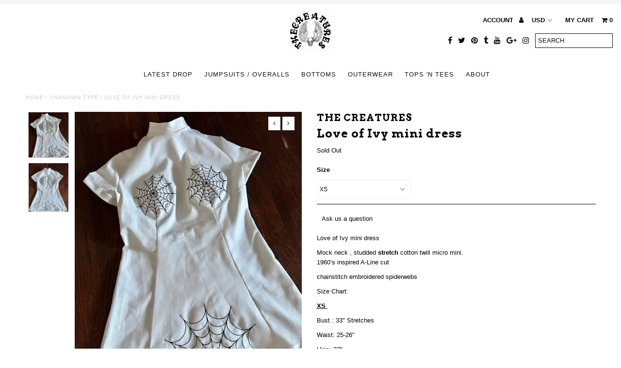

--- FILE ---
content_type: text/html; charset=utf-8
request_url: https://shopthecreatures.com/products/daisy-micro-mini-dress-w-b
body_size: 20708
content:
<!DOCTYPE html>
<!--[if lt IE 7 ]><html class="ie ie6" lang="en"> <![endif]-->
<!--[if IE 7 ]><html class="ie ie7" lang="en"> <![endif]-->
<!--[if IE 8 ]><html class="ie ie8" lang="en"> <![endif]-->
<!--[if (gte IE 9)|!(IE)]><!--><html lang="en"> <!--<![endif]-->
<head>
  <meta charset="utf-8" />
  
  <!-- Add any tracking or verification meta content below this line -->
  <!-- Facebook or Google Analytics tracking should be placed in your Online store > Preferences and not your theme -->
  
  <!-- Meta content
================================================== -->

  <title>
    Love of Ivy mini dress &ndash; THE CREATURES
  </title>
  
  <meta name="description" content="Love of Ivy mini dress  Mock neck , studded stretch cotton twill micro mini. 1960’s inspired A-Line cut chainstitch embroidered spiderwebs  Size Chart: XS  Bust : 33&quot; Stretches  Waist: 25-26&quot; Hips: 37&quot; Length: 31&quot; S Bust : 34&quot; Stretches  Waist: 27-28&quot; Hips: 38&quot; Length: 31&quot; M Bust : 35&quot; Stretches  Waist: 29-30&quot; Hips: 39" />
  
  <link rel="canonical" href="https://shopthecreatures.com/products/daisy-micro-mini-dress-w-b" />

  

<meta property="og:type" content="product">
<meta property="og:title" content="Love of Ivy mini dress">
<meta property="og:url" content="https://shopthecreatures.com/products/daisy-micro-mini-dress-w-b">
<meta property="og:description" content="Love of Ivy mini dress 
Mock neck , studded stretch cotton twill micro mini. 1960’s inspired A-Line cut
chainstitch embroidered spiderwebs 

Size Chart:
XS 
Bust : 33&quot; Stretches 
Waist: 25-26&quot;
Hips: 37&quot;
Length: 31&quot;
S
Bust : 34&quot; Stretches 
Waist: 27-28&quot;
Hips: 38&quot;
Length: 31&quot;
M
Bust : 35&quot; Stretches 
Waist: 29-30&quot;
Hips: 39&quot;
Length: 31.5&quot;
L
Bust : 36&quot; Stretches 
Waist: 31-32&quot;
Hips: 40&quot;
Length: 31.5&quot;
XL
Bust : 37-38&quot; Stretches 
Waist: 33-35&quot;
Hips: 41-42&quot;
Length: 32&quot;
 
1X
Bust : 39-40&quot; Stretches 
Waist: 36-37&quot;
Hips: 43 &quot;
Length: 32&quot;">

<meta property="og:image" content="http://shopthecreatures.com/cdn/shop/files/C5E4B0AA-B572-425C-8890-E75D7228ACFD_grande.jpg?v=1702068799">
<meta property="og:image:secure_url" content="https://shopthecreatures.com/cdn/shop/files/C5E4B0AA-B572-425C-8890-E75D7228ACFD_grande.jpg?v=1702068799">

<meta property="og:image" content="http://shopthecreatures.com/cdn/shop/files/D28E2512-19FF-485A-A905-79F2731AC21C_grande.jpg?v=1702068799">
<meta property="og:image:secure_url" content="https://shopthecreatures.com/cdn/shop/files/D28E2512-19FF-485A-A905-79F2731AC21C_grande.jpg?v=1702068799">

<meta property="og:price:amount" content="95.00">
<meta property="og:price:currency" content="USD">

<meta property="og:site_name" content="THE CREATURES">



<meta name="twitter:card" content="summary">


<meta name="twitter:site" content="@shopthecreature">


<meta name="twitter:title" content="Love of Ivy mini dress">
<meta name="twitter:description" content="Love of Ivy mini dress 
Mock neck , studded stretch cotton twill micro mini. 1960’s inspired A-Line cut
chainstitch embroidered spiderwebs 

Size Chart:
XS 
Bust : 33&quot; Stretches 
Waist: 25-26&quot;
Hips: 3">
<meta name="twitter:image" content="https://shopthecreatures.com/cdn/shop/files/C5E4B0AA-B572-425C-8890-E75D7228ACFD_large.jpg?v=1702068799">
<meta name="twitter:image:width" content="480">
<meta name="twitter:image:height" content="480">


  <!-- CSS
================================================== -->

  <link href="//shopthecreatures.com/cdn/shop/t/6/assets/stylesheet.css?v=71347390100523873841744483328" rel="stylesheet" type="text/css" media="all" />
  <link href="//shopthecreatures.com/cdn/shop/t/6/assets/font-awesome.css?v=98795270751561101151498175763" rel="stylesheet" type="text/css" media="all" />
  <link href="//shopthecreatures.com/cdn/shop/t/6/assets/queries.css?v=154182496108232741861744483328" rel="stylesheet" type="text/css" media="all" />
  
  <!-- Typography
================================================== -->  
  
    
  
  <link href='//fonts.googleapis.com/css?family=Arvo:400,700' rel='stylesheet' type='text/css'>
    
  
  
  

  
    
  
  
     

  
     

  
    

  
       

  
    
  
  
  
  
  
  
  
  
      

  
   
  
  
     
  
  
      

  
   

  
   

  
   
  
  <!-- JS
================================================== -->

  <script type="text/javascript" src="//ajax.googleapis.com/ajax/libs/jquery/2.2.4/jquery.min.js"></script>

  <script src="//shopthecreatures.com/cdn/shop/t/6/assets/theme.js?v=22975400447730692131498175770" type="text/javascript"></script> 
  <script src="//shopthecreatures.com/cdn/shopifycloud/storefront/assets/themes_support/option_selection-b017cd28.js" type="text/javascript"></script>  
  <script src="//shopthecreatures.com/cdn/shop/t/6/assets/jquery.fs.shifter.js?v=49917305197206640071498175766" type="text/javascript"></script>
  
  <meta name="viewport" content="width=device-width, initial-scale=1, maximum-scale=1, user-scalable=no">

  <!-- Favicons
================================================== -->

  <link rel="shortcut icon" href="//shopthecreatures.com/cdn/shop/t/6/assets/favicon.png?v=156617287816123783441498715472">

  

  <script>window.performance && window.performance.mark && window.performance.mark('shopify.content_for_header.start');</script><meta id="shopify-digital-wallet" name="shopify-digital-wallet" content="/3649405/digital_wallets/dialog">
<meta name="shopify-checkout-api-token" content="68b0b893c46813c12ebccee42df1cfb0">
<link rel="alternate" type="application/json+oembed" href="https://shopthecreatures.com/products/daisy-micro-mini-dress-w-b.oembed">
<script async="async" src="/checkouts/internal/preloads.js?locale=en-US"></script>
<link rel="preconnect" href="https://shop.app" crossorigin="anonymous">
<script async="async" src="https://shop.app/checkouts/internal/preloads.js?locale=en-US&shop_id=3649405" crossorigin="anonymous"></script>
<script id="shopify-features" type="application/json">{"accessToken":"68b0b893c46813c12ebccee42df1cfb0","betas":["rich-media-storefront-analytics"],"domain":"shopthecreatures.com","predictiveSearch":true,"shopId":3649405,"locale":"en"}</script>
<script>var Shopify = Shopify || {};
Shopify.shop = "shopthecreatures.myshopify.com";
Shopify.locale = "en";
Shopify.currency = {"active":"USD","rate":"1.0"};
Shopify.country = "US";
Shopify.theme = {"name":"Fashionopolism","id":177403533,"schema_name":"Fashionopolism","schema_version":"4.3.2","theme_store_id":141,"role":"main"};
Shopify.theme.handle = "null";
Shopify.theme.style = {"id":null,"handle":null};
Shopify.cdnHost = "shopthecreatures.com/cdn";
Shopify.routes = Shopify.routes || {};
Shopify.routes.root = "/";</script>
<script type="module">!function(o){(o.Shopify=o.Shopify||{}).modules=!0}(window);</script>
<script>!function(o){function n(){var o=[];function n(){o.push(Array.prototype.slice.apply(arguments))}return n.q=o,n}var t=o.Shopify=o.Shopify||{};t.loadFeatures=n(),t.autoloadFeatures=n()}(window);</script>
<script>
  window.ShopifyPay = window.ShopifyPay || {};
  window.ShopifyPay.apiHost = "shop.app\/pay";
  window.ShopifyPay.redirectState = null;
</script>
<script id="shop-js-analytics" type="application/json">{"pageType":"product"}</script>
<script defer="defer" async type="module" src="//shopthecreatures.com/cdn/shopifycloud/shop-js/modules/v2/client.init-shop-cart-sync_WVOgQShq.en.esm.js"></script>
<script defer="defer" async type="module" src="//shopthecreatures.com/cdn/shopifycloud/shop-js/modules/v2/chunk.common_C_13GLB1.esm.js"></script>
<script defer="defer" async type="module" src="//shopthecreatures.com/cdn/shopifycloud/shop-js/modules/v2/chunk.modal_CLfMGd0m.esm.js"></script>
<script type="module">
  await import("//shopthecreatures.com/cdn/shopifycloud/shop-js/modules/v2/client.init-shop-cart-sync_WVOgQShq.en.esm.js");
await import("//shopthecreatures.com/cdn/shopifycloud/shop-js/modules/v2/chunk.common_C_13GLB1.esm.js");
await import("//shopthecreatures.com/cdn/shopifycloud/shop-js/modules/v2/chunk.modal_CLfMGd0m.esm.js");

  window.Shopify.SignInWithShop?.initShopCartSync?.({"fedCMEnabled":true,"windoidEnabled":true});

</script>
<script>
  window.Shopify = window.Shopify || {};
  if (!window.Shopify.featureAssets) window.Shopify.featureAssets = {};
  window.Shopify.featureAssets['shop-js'] = {"shop-cart-sync":["modules/v2/client.shop-cart-sync_DuR37GeY.en.esm.js","modules/v2/chunk.common_C_13GLB1.esm.js","modules/v2/chunk.modal_CLfMGd0m.esm.js"],"init-fed-cm":["modules/v2/client.init-fed-cm_BucUoe6W.en.esm.js","modules/v2/chunk.common_C_13GLB1.esm.js","modules/v2/chunk.modal_CLfMGd0m.esm.js"],"shop-toast-manager":["modules/v2/client.shop-toast-manager_B0JfrpKj.en.esm.js","modules/v2/chunk.common_C_13GLB1.esm.js","modules/v2/chunk.modal_CLfMGd0m.esm.js"],"init-shop-cart-sync":["modules/v2/client.init-shop-cart-sync_WVOgQShq.en.esm.js","modules/v2/chunk.common_C_13GLB1.esm.js","modules/v2/chunk.modal_CLfMGd0m.esm.js"],"shop-button":["modules/v2/client.shop-button_B_U3bv27.en.esm.js","modules/v2/chunk.common_C_13GLB1.esm.js","modules/v2/chunk.modal_CLfMGd0m.esm.js"],"init-windoid":["modules/v2/client.init-windoid_DuP9q_di.en.esm.js","modules/v2/chunk.common_C_13GLB1.esm.js","modules/v2/chunk.modal_CLfMGd0m.esm.js"],"shop-cash-offers":["modules/v2/client.shop-cash-offers_BmULhtno.en.esm.js","modules/v2/chunk.common_C_13GLB1.esm.js","modules/v2/chunk.modal_CLfMGd0m.esm.js"],"pay-button":["modules/v2/client.pay-button_CrPSEbOK.en.esm.js","modules/v2/chunk.common_C_13GLB1.esm.js","modules/v2/chunk.modal_CLfMGd0m.esm.js"],"init-customer-accounts":["modules/v2/client.init-customer-accounts_jNk9cPYQ.en.esm.js","modules/v2/client.shop-login-button_DJ5ldayH.en.esm.js","modules/v2/chunk.common_C_13GLB1.esm.js","modules/v2/chunk.modal_CLfMGd0m.esm.js"],"avatar":["modules/v2/client.avatar_BTnouDA3.en.esm.js"],"checkout-modal":["modules/v2/client.checkout-modal_pBPyh9w8.en.esm.js","modules/v2/chunk.common_C_13GLB1.esm.js","modules/v2/chunk.modal_CLfMGd0m.esm.js"],"init-shop-for-new-customer-accounts":["modules/v2/client.init-shop-for-new-customer-accounts_BUoCy7a5.en.esm.js","modules/v2/client.shop-login-button_DJ5ldayH.en.esm.js","modules/v2/chunk.common_C_13GLB1.esm.js","modules/v2/chunk.modal_CLfMGd0m.esm.js"],"init-customer-accounts-sign-up":["modules/v2/client.init-customer-accounts-sign-up_CnczCz9H.en.esm.js","modules/v2/client.shop-login-button_DJ5ldayH.en.esm.js","modules/v2/chunk.common_C_13GLB1.esm.js","modules/v2/chunk.modal_CLfMGd0m.esm.js"],"init-shop-email-lookup-coordinator":["modules/v2/client.init-shop-email-lookup-coordinator_CzjY5t9o.en.esm.js","modules/v2/chunk.common_C_13GLB1.esm.js","modules/v2/chunk.modal_CLfMGd0m.esm.js"],"shop-follow-button":["modules/v2/client.shop-follow-button_CsYC63q7.en.esm.js","modules/v2/chunk.common_C_13GLB1.esm.js","modules/v2/chunk.modal_CLfMGd0m.esm.js"],"shop-login-button":["modules/v2/client.shop-login-button_DJ5ldayH.en.esm.js","modules/v2/chunk.common_C_13GLB1.esm.js","modules/v2/chunk.modal_CLfMGd0m.esm.js"],"shop-login":["modules/v2/client.shop-login_B9ccPdmx.en.esm.js","modules/v2/chunk.common_C_13GLB1.esm.js","modules/v2/chunk.modal_CLfMGd0m.esm.js"],"lead-capture":["modules/v2/client.lead-capture_D0K_KgYb.en.esm.js","modules/v2/chunk.common_C_13GLB1.esm.js","modules/v2/chunk.modal_CLfMGd0m.esm.js"],"payment-terms":["modules/v2/client.payment-terms_BWmiNN46.en.esm.js","modules/v2/chunk.common_C_13GLB1.esm.js","modules/v2/chunk.modal_CLfMGd0m.esm.js"]};
</script>
<script>(function() {
  var isLoaded = false;
  function asyncLoad() {
    if (isLoaded) return;
    isLoaded = true;
    var urls = ["https:\/\/scripttags.justuno.com\/shopify_justuno_3649405_c59f9340-f8fb-11e9-826e-513d3a6a3d35.js?shop=shopthecreatures.myshopify.com"];
    for (var i = 0; i < urls.length; i++) {
      var s = document.createElement('script');
      s.type = 'text/javascript';
      s.async = true;
      s.src = urls[i];
      var x = document.getElementsByTagName('script')[0];
      x.parentNode.insertBefore(s, x);
    }
  };
  if(window.attachEvent) {
    window.attachEvent('onload', asyncLoad);
  } else {
    window.addEventListener('load', asyncLoad, false);
  }
})();</script>
<script id="__st">var __st={"a":3649405,"offset":-28800,"reqid":"818016b9-3741-4f73-bbb4-c3c6e78e0bb4-1769571858","pageurl":"shopthecreatures.com\/products\/daisy-micro-mini-dress-w-b","u":"65b86288f2ab","p":"product","rtyp":"product","rid":6952800485439};</script>
<script>window.ShopifyPaypalV4VisibilityTracking = true;</script>
<script id="captcha-bootstrap">!function(){'use strict';const t='contact',e='account',n='new_comment',o=[[t,t],['blogs',n],['comments',n],[t,'customer']],c=[[e,'customer_login'],[e,'guest_login'],[e,'recover_customer_password'],[e,'create_customer']],r=t=>t.map((([t,e])=>`form[action*='/${t}']:not([data-nocaptcha='true']) input[name='form_type'][value='${e}']`)).join(','),a=t=>()=>t?[...document.querySelectorAll(t)].map((t=>t.form)):[];function s(){const t=[...o],e=r(t);return a(e)}const i='password',u='form_key',d=['recaptcha-v3-token','g-recaptcha-response','h-captcha-response',i],f=()=>{try{return window.sessionStorage}catch{return}},m='__shopify_v',_=t=>t.elements[u];function p(t,e,n=!1){try{const o=window.sessionStorage,c=JSON.parse(o.getItem(e)),{data:r}=function(t){const{data:e,action:n}=t;return t[m]||n?{data:e,action:n}:{data:t,action:n}}(c);for(const[e,n]of Object.entries(r))t.elements[e]&&(t.elements[e].value=n);n&&o.removeItem(e)}catch(o){console.error('form repopulation failed',{error:o})}}const l='form_type',E='cptcha';function T(t){t.dataset[E]=!0}const w=window,h=w.document,L='Shopify',v='ce_forms',y='captcha';let A=!1;((t,e)=>{const n=(g='f06e6c50-85a8-45c8-87d0-21a2b65856fe',I='https://cdn.shopify.com/shopifycloud/storefront-forms-hcaptcha/ce_storefront_forms_captcha_hcaptcha.v1.5.2.iife.js',D={infoText:'Protected by hCaptcha',privacyText:'Privacy',termsText:'Terms'},(t,e,n)=>{const o=w[L][v],c=o.bindForm;if(c)return c(t,g,e,D).then(n);var r;o.q.push([[t,g,e,D],n]),r=I,A||(h.body.append(Object.assign(h.createElement('script'),{id:'captcha-provider',async:!0,src:r})),A=!0)});var g,I,D;w[L]=w[L]||{},w[L][v]=w[L][v]||{},w[L][v].q=[],w[L][y]=w[L][y]||{},w[L][y].protect=function(t,e){n(t,void 0,e),T(t)},Object.freeze(w[L][y]),function(t,e,n,w,h,L){const[v,y,A,g]=function(t,e,n){const i=e?o:[],u=t?c:[],d=[...i,...u],f=r(d),m=r(i),_=r(d.filter((([t,e])=>n.includes(e))));return[a(f),a(m),a(_),s()]}(w,h,L),I=t=>{const e=t.target;return e instanceof HTMLFormElement?e:e&&e.form},D=t=>v().includes(t);t.addEventListener('submit',(t=>{const e=I(t);if(!e)return;const n=D(e)&&!e.dataset.hcaptchaBound&&!e.dataset.recaptchaBound,o=_(e),c=g().includes(e)&&(!o||!o.value);(n||c)&&t.preventDefault(),c&&!n&&(function(t){try{if(!f())return;!function(t){const e=f();if(!e)return;const n=_(t);if(!n)return;const o=n.value;o&&e.removeItem(o)}(t);const e=Array.from(Array(32),(()=>Math.random().toString(36)[2])).join('');!function(t,e){_(t)||t.append(Object.assign(document.createElement('input'),{type:'hidden',name:u})),t.elements[u].value=e}(t,e),function(t,e){const n=f();if(!n)return;const o=[...t.querySelectorAll(`input[type='${i}']`)].map((({name:t})=>t)),c=[...d,...o],r={};for(const[a,s]of new FormData(t).entries())c.includes(a)||(r[a]=s);n.setItem(e,JSON.stringify({[m]:1,action:t.action,data:r}))}(t,e)}catch(e){console.error('failed to persist form',e)}}(e),e.submit())}));const S=(t,e)=>{t&&!t.dataset[E]&&(n(t,e.some((e=>e===t))),T(t))};for(const o of['focusin','change'])t.addEventListener(o,(t=>{const e=I(t);D(e)&&S(e,y())}));const B=e.get('form_key'),M=e.get(l),P=B&&M;t.addEventListener('DOMContentLoaded',(()=>{const t=y();if(P)for(const e of t)e.elements[l].value===M&&p(e,B);[...new Set([...A(),...v().filter((t=>'true'===t.dataset.shopifyCaptcha))])].forEach((e=>S(e,t)))}))}(h,new URLSearchParams(w.location.search),n,t,e,['guest_login'])})(!0,!0)}();</script>
<script integrity="sha256-4kQ18oKyAcykRKYeNunJcIwy7WH5gtpwJnB7kiuLZ1E=" data-source-attribution="shopify.loadfeatures" defer="defer" src="//shopthecreatures.com/cdn/shopifycloud/storefront/assets/storefront/load_feature-a0a9edcb.js" crossorigin="anonymous"></script>
<script crossorigin="anonymous" defer="defer" src="//shopthecreatures.com/cdn/shopifycloud/storefront/assets/shopify_pay/storefront-65b4c6d7.js?v=20250812"></script>
<script data-source-attribution="shopify.dynamic_checkout.dynamic.init">var Shopify=Shopify||{};Shopify.PaymentButton=Shopify.PaymentButton||{isStorefrontPortableWallets:!0,init:function(){window.Shopify.PaymentButton.init=function(){};var t=document.createElement("script");t.src="https://shopthecreatures.com/cdn/shopifycloud/portable-wallets/latest/portable-wallets.en.js",t.type="module",document.head.appendChild(t)}};
</script>
<script data-source-attribution="shopify.dynamic_checkout.buyer_consent">
  function portableWalletsHideBuyerConsent(e){var t=document.getElementById("shopify-buyer-consent"),n=document.getElementById("shopify-subscription-policy-button");t&&n&&(t.classList.add("hidden"),t.setAttribute("aria-hidden","true"),n.removeEventListener("click",e))}function portableWalletsShowBuyerConsent(e){var t=document.getElementById("shopify-buyer-consent"),n=document.getElementById("shopify-subscription-policy-button");t&&n&&(t.classList.remove("hidden"),t.removeAttribute("aria-hidden"),n.addEventListener("click",e))}window.Shopify?.PaymentButton&&(window.Shopify.PaymentButton.hideBuyerConsent=portableWalletsHideBuyerConsent,window.Shopify.PaymentButton.showBuyerConsent=portableWalletsShowBuyerConsent);
</script>
<script data-source-attribution="shopify.dynamic_checkout.cart.bootstrap">document.addEventListener("DOMContentLoaded",(function(){function t(){return document.querySelector("shopify-accelerated-checkout-cart, shopify-accelerated-checkout")}if(t())Shopify.PaymentButton.init();else{new MutationObserver((function(e,n){t()&&(Shopify.PaymentButton.init(),n.disconnect())})).observe(document.body,{childList:!0,subtree:!0})}}));
</script>
<link id="shopify-accelerated-checkout-styles" rel="stylesheet" media="screen" href="https://shopthecreatures.com/cdn/shopifycloud/portable-wallets/latest/accelerated-checkout-backwards-compat.css" crossorigin="anonymous">
<style id="shopify-accelerated-checkout-cart">
        #shopify-buyer-consent {
  margin-top: 1em;
  display: inline-block;
  width: 100%;
}

#shopify-buyer-consent.hidden {
  display: none;
}

#shopify-subscription-policy-button {
  background: none;
  border: none;
  padding: 0;
  text-decoration: underline;
  font-size: inherit;
  cursor: pointer;
}

#shopify-subscription-policy-button::before {
  box-shadow: none;
}

      </style>

<script>window.performance && window.performance.mark && window.performance.mark('shopify.content_for_header.end');</script>

<!-- BEGIN app block: shopify://apps/klaviyo-email-marketing-sms/blocks/klaviyo-onsite-embed/2632fe16-c075-4321-a88b-50b567f42507 -->












  <script async src="https://static.klaviyo.com/onsite/js/U5VFmn/klaviyo.js?company_id=U5VFmn"></script>
  <script>!function(){if(!window.klaviyo){window._klOnsite=window._klOnsite||[];try{window.klaviyo=new Proxy({},{get:function(n,i){return"push"===i?function(){var n;(n=window._klOnsite).push.apply(n,arguments)}:function(){for(var n=arguments.length,o=new Array(n),w=0;w<n;w++)o[w]=arguments[w];var t="function"==typeof o[o.length-1]?o.pop():void 0,e=new Promise((function(n){window._klOnsite.push([i].concat(o,[function(i){t&&t(i),n(i)}]))}));return e}}})}catch(n){window.klaviyo=window.klaviyo||[],window.klaviyo.push=function(){var n;(n=window._klOnsite).push.apply(n,arguments)}}}}();</script>

  
    <script id="viewed_product">
      if (item == null) {
        var _learnq = _learnq || [];

        var MetafieldReviews = null
        var MetafieldYotpoRating = null
        var MetafieldYotpoCount = null
        var MetafieldLooxRating = null
        var MetafieldLooxCount = null
        var okendoProduct = null
        var okendoProductReviewCount = null
        var okendoProductReviewAverageValue = null
        try {
          // The following fields are used for Customer Hub recently viewed in order to add reviews.
          // This information is not part of __kla_viewed. Instead, it is part of __kla_viewed_reviewed_items
          MetafieldReviews = {};
          MetafieldYotpoRating = null
          MetafieldYotpoCount = null
          MetafieldLooxRating = null
          MetafieldLooxCount = null

          okendoProduct = null
          // If the okendo metafield is not legacy, it will error, which then requires the new json formatted data
          if (okendoProduct && 'error' in okendoProduct) {
            okendoProduct = null
          }
          okendoProductReviewCount = okendoProduct ? okendoProduct.reviewCount : null
          okendoProductReviewAverageValue = okendoProduct ? okendoProduct.reviewAverageValue : null
        } catch (error) {
          console.error('Error in Klaviyo onsite reviews tracking:', error);
        }

        var item = {
          Name: "Love of Ivy mini dress",
          ProductID: 6952800485439,
          Categories: ["Frontpage","OVERALLS \/ JUMPSUITS","WHAT'S NEW"],
          ImageURL: "https://shopthecreatures.com/cdn/shop/files/C5E4B0AA-B572-425C-8890-E75D7228ACFD_grande.jpg?v=1702068799",
          URL: "https://shopthecreatures.com/products/daisy-micro-mini-dress-w-b",
          Brand: "THE CREATURES",
          Price: "$ 95.00",
          Value: "95.00",
          CompareAtPrice: "$ 0.00"
        };
        _learnq.push(['track', 'Viewed Product', item]);
        _learnq.push(['trackViewedItem', {
          Title: item.Name,
          ItemId: item.ProductID,
          Categories: item.Categories,
          ImageUrl: item.ImageURL,
          Url: item.URL,
          Metadata: {
            Brand: item.Brand,
            Price: item.Price,
            Value: item.Value,
            CompareAtPrice: item.CompareAtPrice
          },
          metafields:{
            reviews: MetafieldReviews,
            yotpo:{
              rating: MetafieldYotpoRating,
              count: MetafieldYotpoCount,
            },
            loox:{
              rating: MetafieldLooxRating,
              count: MetafieldLooxCount,
            },
            okendo: {
              rating: okendoProductReviewAverageValue,
              count: okendoProductReviewCount,
            }
          }
        }]);
      }
    </script>
  




  <script>
    window.klaviyoReviewsProductDesignMode = false
  </script>







<!-- END app block --><link href="https://monorail-edge.shopifysvc.com" rel="dns-prefetch">
<script>(function(){if ("sendBeacon" in navigator && "performance" in window) {try {var session_token_from_headers = performance.getEntriesByType('navigation')[0].serverTiming.find(x => x.name == '_s').description;} catch {var session_token_from_headers = undefined;}var session_cookie_matches = document.cookie.match(/_shopify_s=([^;]*)/);var session_token_from_cookie = session_cookie_matches && session_cookie_matches.length === 2 ? session_cookie_matches[1] : "";var session_token = session_token_from_headers || session_token_from_cookie || "";function handle_abandonment_event(e) {var entries = performance.getEntries().filter(function(entry) {return /monorail-edge.shopifysvc.com/.test(entry.name);});if (!window.abandonment_tracked && entries.length === 0) {window.abandonment_tracked = true;var currentMs = Date.now();var navigation_start = performance.timing.navigationStart;var payload = {shop_id: 3649405,url: window.location.href,navigation_start,duration: currentMs - navigation_start,session_token,page_type: "product"};window.navigator.sendBeacon("https://monorail-edge.shopifysvc.com/v1/produce", JSON.stringify({schema_id: "online_store_buyer_site_abandonment/1.1",payload: payload,metadata: {event_created_at_ms: currentMs,event_sent_at_ms: currentMs}}));}}window.addEventListener('pagehide', handle_abandonment_event);}}());</script>
<script id="web-pixels-manager-setup">(function e(e,d,r,n,o){if(void 0===o&&(o={}),!Boolean(null===(a=null===(i=window.Shopify)||void 0===i?void 0:i.analytics)||void 0===a?void 0:a.replayQueue)){var i,a;window.Shopify=window.Shopify||{};var t=window.Shopify;t.analytics=t.analytics||{};var s=t.analytics;s.replayQueue=[],s.publish=function(e,d,r){return s.replayQueue.push([e,d,r]),!0};try{self.performance.mark("wpm:start")}catch(e){}var l=function(){var e={modern:/Edge?\/(1{2}[4-9]|1[2-9]\d|[2-9]\d{2}|\d{4,})\.\d+(\.\d+|)|Firefox\/(1{2}[4-9]|1[2-9]\d|[2-9]\d{2}|\d{4,})\.\d+(\.\d+|)|Chrom(ium|e)\/(9{2}|\d{3,})\.\d+(\.\d+|)|(Maci|X1{2}).+ Version\/(15\.\d+|(1[6-9]|[2-9]\d|\d{3,})\.\d+)([,.]\d+|)( \(\w+\)|)( Mobile\/\w+|) Safari\/|Chrome.+OPR\/(9{2}|\d{3,})\.\d+\.\d+|(CPU[ +]OS|iPhone[ +]OS|CPU[ +]iPhone|CPU IPhone OS|CPU iPad OS)[ +]+(15[._]\d+|(1[6-9]|[2-9]\d|\d{3,})[._]\d+)([._]\d+|)|Android:?[ /-](13[3-9]|1[4-9]\d|[2-9]\d{2}|\d{4,})(\.\d+|)(\.\d+|)|Android.+Firefox\/(13[5-9]|1[4-9]\d|[2-9]\d{2}|\d{4,})\.\d+(\.\d+|)|Android.+Chrom(ium|e)\/(13[3-9]|1[4-9]\d|[2-9]\d{2}|\d{4,})\.\d+(\.\d+|)|SamsungBrowser\/([2-9]\d|\d{3,})\.\d+/,legacy:/Edge?\/(1[6-9]|[2-9]\d|\d{3,})\.\d+(\.\d+|)|Firefox\/(5[4-9]|[6-9]\d|\d{3,})\.\d+(\.\d+|)|Chrom(ium|e)\/(5[1-9]|[6-9]\d|\d{3,})\.\d+(\.\d+|)([\d.]+$|.*Safari\/(?![\d.]+ Edge\/[\d.]+$))|(Maci|X1{2}).+ Version\/(10\.\d+|(1[1-9]|[2-9]\d|\d{3,})\.\d+)([,.]\d+|)( \(\w+\)|)( Mobile\/\w+|) Safari\/|Chrome.+OPR\/(3[89]|[4-9]\d|\d{3,})\.\d+\.\d+|(CPU[ +]OS|iPhone[ +]OS|CPU[ +]iPhone|CPU IPhone OS|CPU iPad OS)[ +]+(10[._]\d+|(1[1-9]|[2-9]\d|\d{3,})[._]\d+)([._]\d+|)|Android:?[ /-](13[3-9]|1[4-9]\d|[2-9]\d{2}|\d{4,})(\.\d+|)(\.\d+|)|Mobile Safari.+OPR\/([89]\d|\d{3,})\.\d+\.\d+|Android.+Firefox\/(13[5-9]|1[4-9]\d|[2-9]\d{2}|\d{4,})\.\d+(\.\d+|)|Android.+Chrom(ium|e)\/(13[3-9]|1[4-9]\d|[2-9]\d{2}|\d{4,})\.\d+(\.\d+|)|Android.+(UC? ?Browser|UCWEB|U3)[ /]?(15\.([5-9]|\d{2,})|(1[6-9]|[2-9]\d|\d{3,})\.\d+)\.\d+|SamsungBrowser\/(5\.\d+|([6-9]|\d{2,})\.\d+)|Android.+MQ{2}Browser\/(14(\.(9|\d{2,})|)|(1[5-9]|[2-9]\d|\d{3,})(\.\d+|))(\.\d+|)|K[Aa][Ii]OS\/(3\.\d+|([4-9]|\d{2,})\.\d+)(\.\d+|)/},d=e.modern,r=e.legacy,n=navigator.userAgent;return n.match(d)?"modern":n.match(r)?"legacy":"unknown"}(),u="modern"===l?"modern":"legacy",c=(null!=n?n:{modern:"",legacy:""})[u],f=function(e){return[e.baseUrl,"/wpm","/b",e.hashVersion,"modern"===e.buildTarget?"m":"l",".js"].join("")}({baseUrl:d,hashVersion:r,buildTarget:u}),m=function(e){var d=e.version,r=e.bundleTarget,n=e.surface,o=e.pageUrl,i=e.monorailEndpoint;return{emit:function(e){var a=e.status,t=e.errorMsg,s=(new Date).getTime(),l=JSON.stringify({metadata:{event_sent_at_ms:s},events:[{schema_id:"web_pixels_manager_load/3.1",payload:{version:d,bundle_target:r,page_url:o,status:a,surface:n,error_msg:t},metadata:{event_created_at_ms:s}}]});if(!i)return console&&console.warn&&console.warn("[Web Pixels Manager] No Monorail endpoint provided, skipping logging."),!1;try{return self.navigator.sendBeacon.bind(self.navigator)(i,l)}catch(e){}var u=new XMLHttpRequest;try{return u.open("POST",i,!0),u.setRequestHeader("Content-Type","text/plain"),u.send(l),!0}catch(e){return console&&console.warn&&console.warn("[Web Pixels Manager] Got an unhandled error while logging to Monorail."),!1}}}}({version:r,bundleTarget:l,surface:e.surface,pageUrl:self.location.href,monorailEndpoint:e.monorailEndpoint});try{o.browserTarget=l,function(e){var d=e.src,r=e.async,n=void 0===r||r,o=e.onload,i=e.onerror,a=e.sri,t=e.scriptDataAttributes,s=void 0===t?{}:t,l=document.createElement("script"),u=document.querySelector("head"),c=document.querySelector("body");if(l.async=n,l.src=d,a&&(l.integrity=a,l.crossOrigin="anonymous"),s)for(var f in s)if(Object.prototype.hasOwnProperty.call(s,f))try{l.dataset[f]=s[f]}catch(e){}if(o&&l.addEventListener("load",o),i&&l.addEventListener("error",i),u)u.appendChild(l);else{if(!c)throw new Error("Did not find a head or body element to append the script");c.appendChild(l)}}({src:f,async:!0,onload:function(){if(!function(){var e,d;return Boolean(null===(d=null===(e=window.Shopify)||void 0===e?void 0:e.analytics)||void 0===d?void 0:d.initialized)}()){var d=window.webPixelsManager.init(e)||void 0;if(d){var r=window.Shopify.analytics;r.replayQueue.forEach((function(e){var r=e[0],n=e[1],o=e[2];d.publishCustomEvent(r,n,o)})),r.replayQueue=[],r.publish=d.publishCustomEvent,r.visitor=d.visitor,r.initialized=!0}}},onerror:function(){return m.emit({status:"failed",errorMsg:"".concat(f," has failed to load")})},sri:function(e){var d=/^sha384-[A-Za-z0-9+/=]+$/;return"string"==typeof e&&d.test(e)}(c)?c:"",scriptDataAttributes:o}),m.emit({status:"loading"})}catch(e){m.emit({status:"failed",errorMsg:(null==e?void 0:e.message)||"Unknown error"})}}})({shopId: 3649405,storefrontBaseUrl: "https://shopthecreatures.com",extensionsBaseUrl: "https://extensions.shopifycdn.com/cdn/shopifycloud/web-pixels-manager",monorailEndpoint: "https://monorail-edge.shopifysvc.com/unstable/produce_batch",surface: "storefront-renderer",enabledBetaFlags: ["2dca8a86"],webPixelsConfigList: [{"id":"shopify-app-pixel","configuration":"{}","eventPayloadVersion":"v1","runtimeContext":"STRICT","scriptVersion":"0450","apiClientId":"shopify-pixel","type":"APP","privacyPurposes":["ANALYTICS","MARKETING"]},{"id":"shopify-custom-pixel","eventPayloadVersion":"v1","runtimeContext":"LAX","scriptVersion":"0450","apiClientId":"shopify-pixel","type":"CUSTOM","privacyPurposes":["ANALYTICS","MARKETING"]}],isMerchantRequest: false,initData: {"shop":{"name":"THE CREATURES","paymentSettings":{"currencyCode":"USD"},"myshopifyDomain":"shopthecreatures.myshopify.com","countryCode":"US","storefrontUrl":"https:\/\/shopthecreatures.com"},"customer":null,"cart":null,"checkout":null,"productVariants":[{"price":{"amount":95.0,"currencyCode":"USD"},"product":{"title":"Love of Ivy mini dress","vendor":"THE CREATURES","id":"6952800485439","untranslatedTitle":"Love of Ivy mini dress","url":"\/products\/daisy-micro-mini-dress-w-b","type":""},"id":"39695033270335","image":{"src":"\/\/shopthecreatures.com\/cdn\/shop\/files\/C5E4B0AA-B572-425C-8890-E75D7228ACFD.jpg?v=1702068799"},"sku":"","title":"XS","untranslatedTitle":"XS"},{"price":{"amount":95.0,"currencyCode":"USD"},"product":{"title":"Love of Ivy mini dress","vendor":"THE CREATURES","id":"6952800485439","untranslatedTitle":"Love of Ivy mini dress","url":"\/products\/daisy-micro-mini-dress-w-b","type":""},"id":"39695033303103","image":{"src":"\/\/shopthecreatures.com\/cdn\/shop\/files\/C5E4B0AA-B572-425C-8890-E75D7228ACFD.jpg?v=1702068799"},"sku":null,"title":"S","untranslatedTitle":"S"},{"price":{"amount":95.0,"currencyCode":"USD"},"product":{"title":"Love of Ivy mini dress","vendor":"THE CREATURES","id":"6952800485439","untranslatedTitle":"Love of Ivy mini dress","url":"\/products\/daisy-micro-mini-dress-w-b","type":""},"id":"39695033335871","image":{"src":"\/\/shopthecreatures.com\/cdn\/shop\/files\/C5E4B0AA-B572-425C-8890-E75D7228ACFD.jpg?v=1702068799"},"sku":null,"title":"M","untranslatedTitle":"M"},{"price":{"amount":95.0,"currencyCode":"USD"},"product":{"title":"Love of Ivy mini dress","vendor":"THE CREATURES","id":"6952800485439","untranslatedTitle":"Love of Ivy mini dress","url":"\/products\/daisy-micro-mini-dress-w-b","type":""},"id":"39695033368639","image":{"src":"\/\/shopthecreatures.com\/cdn\/shop\/files\/C5E4B0AA-B572-425C-8890-E75D7228ACFD.jpg?v=1702068799"},"sku":null,"title":"L","untranslatedTitle":"L"},{"price":{"amount":95.0,"currencyCode":"USD"},"product":{"title":"Love of Ivy mini dress","vendor":"THE CREATURES","id":"6952800485439","untranslatedTitle":"Love of Ivy mini dress","url":"\/products\/daisy-micro-mini-dress-w-b","type":""},"id":"39695033401407","image":{"src":"\/\/shopthecreatures.com\/cdn\/shop\/files\/C5E4B0AA-B572-425C-8890-E75D7228ACFD.jpg?v=1702068799"},"sku":null,"title":"XL","untranslatedTitle":"XL"},{"price":{"amount":95.0,"currencyCode":"USD"},"product":{"title":"Love of Ivy mini dress","vendor":"THE CREATURES","id":"6952800485439","untranslatedTitle":"Love of Ivy mini dress","url":"\/products\/daisy-micro-mini-dress-w-b","type":""},"id":"40308069335103","image":{"src":"\/\/shopthecreatures.com\/cdn\/shop\/files\/C5E4B0AA-B572-425C-8890-E75D7228ACFD.jpg?v=1702068799"},"sku":"","title":"1X","untranslatedTitle":"1X"}],"purchasingCompany":null},},"https://shopthecreatures.com/cdn","fcfee988w5aeb613cpc8e4bc33m6693e112",{"modern":"","legacy":""},{"shopId":"3649405","storefrontBaseUrl":"https:\/\/shopthecreatures.com","extensionBaseUrl":"https:\/\/extensions.shopifycdn.com\/cdn\/shopifycloud\/web-pixels-manager","surface":"storefront-renderer","enabledBetaFlags":"[\"2dca8a86\"]","isMerchantRequest":"false","hashVersion":"fcfee988w5aeb613cpc8e4bc33m6693e112","publish":"custom","events":"[[\"page_viewed\",{}],[\"product_viewed\",{\"productVariant\":{\"price\":{\"amount\":95.0,\"currencyCode\":\"USD\"},\"product\":{\"title\":\"Love of Ivy mini dress\",\"vendor\":\"THE CREATURES\",\"id\":\"6952800485439\",\"untranslatedTitle\":\"Love of Ivy mini dress\",\"url\":\"\/products\/daisy-micro-mini-dress-w-b\",\"type\":\"\"},\"id\":\"39695033270335\",\"image\":{\"src\":\"\/\/shopthecreatures.com\/cdn\/shop\/files\/C5E4B0AA-B572-425C-8890-E75D7228ACFD.jpg?v=1702068799\"},\"sku\":\"\",\"title\":\"XS\",\"untranslatedTitle\":\"XS\"}}]]"});</script><script>
  window.ShopifyAnalytics = window.ShopifyAnalytics || {};
  window.ShopifyAnalytics.meta = window.ShopifyAnalytics.meta || {};
  window.ShopifyAnalytics.meta.currency = 'USD';
  var meta = {"product":{"id":6952800485439,"gid":"gid:\/\/shopify\/Product\/6952800485439","vendor":"THE CREATURES","type":"","handle":"daisy-micro-mini-dress-w-b","variants":[{"id":39695033270335,"price":9500,"name":"Love of Ivy mini dress - XS","public_title":"XS","sku":""},{"id":39695033303103,"price":9500,"name":"Love of Ivy mini dress - S","public_title":"S","sku":null},{"id":39695033335871,"price":9500,"name":"Love of Ivy mini dress - M","public_title":"M","sku":null},{"id":39695033368639,"price":9500,"name":"Love of Ivy mini dress - L","public_title":"L","sku":null},{"id":39695033401407,"price":9500,"name":"Love of Ivy mini dress - XL","public_title":"XL","sku":null},{"id":40308069335103,"price":9500,"name":"Love of Ivy mini dress - 1X","public_title":"1X","sku":""}],"remote":false},"page":{"pageType":"product","resourceType":"product","resourceId":6952800485439,"requestId":"818016b9-3741-4f73-bbb4-c3c6e78e0bb4-1769571858"}};
  for (var attr in meta) {
    window.ShopifyAnalytics.meta[attr] = meta[attr];
  }
</script>
<script class="analytics">
  (function () {
    var customDocumentWrite = function(content) {
      var jquery = null;

      if (window.jQuery) {
        jquery = window.jQuery;
      } else if (window.Checkout && window.Checkout.$) {
        jquery = window.Checkout.$;
      }

      if (jquery) {
        jquery('body').append(content);
      }
    };

    var hasLoggedConversion = function(token) {
      if (token) {
        return document.cookie.indexOf('loggedConversion=' + token) !== -1;
      }
      return false;
    }

    var setCookieIfConversion = function(token) {
      if (token) {
        var twoMonthsFromNow = new Date(Date.now());
        twoMonthsFromNow.setMonth(twoMonthsFromNow.getMonth() + 2);

        document.cookie = 'loggedConversion=' + token + '; expires=' + twoMonthsFromNow;
      }
    }

    var trekkie = window.ShopifyAnalytics.lib = window.trekkie = window.trekkie || [];
    if (trekkie.integrations) {
      return;
    }
    trekkie.methods = [
      'identify',
      'page',
      'ready',
      'track',
      'trackForm',
      'trackLink'
    ];
    trekkie.factory = function(method) {
      return function() {
        var args = Array.prototype.slice.call(arguments);
        args.unshift(method);
        trekkie.push(args);
        return trekkie;
      };
    };
    for (var i = 0; i < trekkie.methods.length; i++) {
      var key = trekkie.methods[i];
      trekkie[key] = trekkie.factory(key);
    }
    trekkie.load = function(config) {
      trekkie.config = config || {};
      trekkie.config.initialDocumentCookie = document.cookie;
      var first = document.getElementsByTagName('script')[0];
      var script = document.createElement('script');
      script.type = 'text/javascript';
      script.onerror = function(e) {
        var scriptFallback = document.createElement('script');
        scriptFallback.type = 'text/javascript';
        scriptFallback.onerror = function(error) {
                var Monorail = {
      produce: function produce(monorailDomain, schemaId, payload) {
        var currentMs = new Date().getTime();
        var event = {
          schema_id: schemaId,
          payload: payload,
          metadata: {
            event_created_at_ms: currentMs,
            event_sent_at_ms: currentMs
          }
        };
        return Monorail.sendRequest("https://" + monorailDomain + "/v1/produce", JSON.stringify(event));
      },
      sendRequest: function sendRequest(endpointUrl, payload) {
        // Try the sendBeacon API
        if (window && window.navigator && typeof window.navigator.sendBeacon === 'function' && typeof window.Blob === 'function' && !Monorail.isIos12()) {
          var blobData = new window.Blob([payload], {
            type: 'text/plain'
          });

          if (window.navigator.sendBeacon(endpointUrl, blobData)) {
            return true;
          } // sendBeacon was not successful

        } // XHR beacon

        var xhr = new XMLHttpRequest();

        try {
          xhr.open('POST', endpointUrl);
          xhr.setRequestHeader('Content-Type', 'text/plain');
          xhr.send(payload);
        } catch (e) {
          console.log(e);
        }

        return false;
      },
      isIos12: function isIos12() {
        return window.navigator.userAgent.lastIndexOf('iPhone; CPU iPhone OS 12_') !== -1 || window.navigator.userAgent.lastIndexOf('iPad; CPU OS 12_') !== -1;
      }
    };
    Monorail.produce('monorail-edge.shopifysvc.com',
      'trekkie_storefront_load_errors/1.1',
      {shop_id: 3649405,
      theme_id: 177403533,
      app_name: "storefront",
      context_url: window.location.href,
      source_url: "//shopthecreatures.com/cdn/s/trekkie.storefront.a804e9514e4efded663580eddd6991fcc12b5451.min.js"});

        };
        scriptFallback.async = true;
        scriptFallback.src = '//shopthecreatures.com/cdn/s/trekkie.storefront.a804e9514e4efded663580eddd6991fcc12b5451.min.js';
        first.parentNode.insertBefore(scriptFallback, first);
      };
      script.async = true;
      script.src = '//shopthecreatures.com/cdn/s/trekkie.storefront.a804e9514e4efded663580eddd6991fcc12b5451.min.js';
      first.parentNode.insertBefore(script, first);
    };
    trekkie.load(
      {"Trekkie":{"appName":"storefront","development":false,"defaultAttributes":{"shopId":3649405,"isMerchantRequest":null,"themeId":177403533,"themeCityHash":"2636023973094060458","contentLanguage":"en","currency":"USD","eventMetadataId":"3ad52291-9817-446c-8278-cf7bc75d9f20"},"isServerSideCookieWritingEnabled":true,"monorailRegion":"shop_domain","enabledBetaFlags":["65f19447","b5387b81"]},"Session Attribution":{},"S2S":{"facebookCapiEnabled":false,"source":"trekkie-storefront-renderer","apiClientId":580111}}
    );

    var loaded = false;
    trekkie.ready(function() {
      if (loaded) return;
      loaded = true;

      window.ShopifyAnalytics.lib = window.trekkie;

      var originalDocumentWrite = document.write;
      document.write = customDocumentWrite;
      try { window.ShopifyAnalytics.merchantGoogleAnalytics.call(this); } catch(error) {};
      document.write = originalDocumentWrite;

      window.ShopifyAnalytics.lib.page(null,{"pageType":"product","resourceType":"product","resourceId":6952800485439,"requestId":"818016b9-3741-4f73-bbb4-c3c6e78e0bb4-1769571858","shopifyEmitted":true});

      var match = window.location.pathname.match(/checkouts\/(.+)\/(thank_you|post_purchase)/)
      var token = match? match[1]: undefined;
      if (!hasLoggedConversion(token)) {
        setCookieIfConversion(token);
        window.ShopifyAnalytics.lib.track("Viewed Product",{"currency":"USD","variantId":39695033270335,"productId":6952800485439,"productGid":"gid:\/\/shopify\/Product\/6952800485439","name":"Love of Ivy mini dress - XS","price":"95.00","sku":"","brand":"THE CREATURES","variant":"XS","category":"","nonInteraction":true,"remote":false},undefined,undefined,{"shopifyEmitted":true});
      window.ShopifyAnalytics.lib.track("monorail:\/\/trekkie_storefront_viewed_product\/1.1",{"currency":"USD","variantId":39695033270335,"productId":6952800485439,"productGid":"gid:\/\/shopify\/Product\/6952800485439","name":"Love of Ivy mini dress - XS","price":"95.00","sku":"","brand":"THE CREATURES","variant":"XS","category":"","nonInteraction":true,"remote":false,"referer":"https:\/\/shopthecreatures.com\/products\/daisy-micro-mini-dress-w-b"});
      }
    });


        var eventsListenerScript = document.createElement('script');
        eventsListenerScript.async = true;
        eventsListenerScript.src = "//shopthecreatures.com/cdn/shopifycloud/storefront/assets/shop_events_listener-3da45d37.js";
        document.getElementsByTagName('head')[0].appendChild(eventsListenerScript);

})();</script>
<script
  defer
  src="https://shopthecreatures.com/cdn/shopifycloud/perf-kit/shopify-perf-kit-3.1.0.min.js"
  data-application="storefront-renderer"
  data-shop-id="3649405"
  data-render-region="gcp-us-east1"
  data-page-type="product"
  data-theme-instance-id="177403533"
  data-theme-name="Fashionopolism"
  data-theme-version="4.3.2"
  data-monorail-region="shop_domain"
  data-resource-timing-sampling-rate="10"
  data-shs="true"
  data-shs-beacon="true"
  data-shs-export-with-fetch="true"
  data-shs-logs-sample-rate="1"
  data-shs-beacon-endpoint="https://shopthecreatures.com/api/collect"
></script>
</head>

<body class="gridlock shifter product">
  <div id="CartDrawer" class="drawer drawer--right">
  <div class="drawer__header">
    <div class="table-cell">
    <h3>My Cart</h3>
    </div>
    <div class="table-cell">
    <span class="drawer__close js-drawer-close">
        Close
    </span>
    </div>
  </div>
  <div id="CartContainer"></div>
</div>
  <div id="shopify-section-mobile-navigation" class="shopify-section"><nav class="shifter-navigation no-fouc" data-section-id="mobile-navigation" data-section-type="mobile-navigation">
  <div class="search">
    <form action="/search" method="get">
      <input type="text" name="q" id="q" placeholder="SEARCH" />
    </form>           
  </div>
  <ul id="accordion">
    
    <!-- If we are dealing with a mega navigation -->
          
    <!-- If we are not dealing with the mega navigation -->    
    
    
    <li><a href="/collections/whats-new" title="">LATEST DROP</a></li>
    
    
    
    <!-- If we are dealing with a mega navigation -->
          
    <!-- If we are not dealing with the mega navigation -->    
    
    
    <li><a href="/collections/jumpsuits" title="">JUMPSUITS / OVERALLS</a></li>
    
    
    
    <!-- If we are dealing with a mega navigation -->
          
    <!-- If we are not dealing with the mega navigation -->    
    
    
    <li><a href="/collections/bottoms" title="">BOTTOMS</a></li>
    
    
    
    <!-- If we are dealing with a mega navigation -->
          
    <!-- If we are not dealing with the mega navigation -->    
    
    
    <li><a href="/collections/jackets" title="">OUTERWEAR</a></li>
    
    
    
    <!-- If we are dealing with a mega navigation -->
          
    <!-- If we are not dealing with the mega navigation -->    
    
    
    <li><a href="/collections/vintage-tops" title="">TOPS 'N TEES</a></li>
    
    
    
    <!-- If we are dealing with a mega navigation -->
          
    <!-- If we are not dealing with the mega navigation -->    
    
    
    <li><a href="/pages/about-us" title="">ABOUT</a></li>
    
    
      
  </ul>
</nav> 



</div>
  <div class="shifter-page is-moved-by-drawer" id="PageContainer">   
    <div class="page-wrap">
      <div id="shopify-section-header" class="shopify-section"><div class="header-section" data-section-id="header" data-section-type="header-section">

<div id="top-bar" class="gridlock-fluid">
  <div class="row">
  <div class="row">
    <div class="desktop-12 tablet-6 mobile-3">
      <p></p><p></p>
    </div>
  </div>
  </div>
</div>  

    <header class="gridlock-fluid">
      <div class="row">
      <div id="identity" class="row">        
        <div id="logo" class="desktop-4 desktop-push-4 tablet-6 mobile-3">       
          
<a href="/">
            <img src="//shopthecreatures.com/cdn/shop/files/Best_creatures_tshirt_600x.jpg?v=1614736958" alt="THE CREATURES" itemprop="logo">        
          </a>
                   
        </div>  

        <div class="desktop-4 tablet-6 mobile-3">
          <ul id="cart" class="tablet-3">            
            
            <li>
                                 
              <a href="/account/login">ACCOUNT  <i class="fa fa-user"></i></a>
              
            </li>
            
            
            <li><select class="currency-picker" name="currencies">
  
  
  <option value="USD" selected="selected">USD</option>
  
  
  <option value="INR">INR</option>
  
  
  
  <option value="GBP">GBP</option>
  
  
  
  <option value="CAD">CAD</option>
  
  
  
  
  
  <option value="AUD">AUD</option>
  
  
  
  <option value="EUR">EUR</option>
  
  
  
  <option value="JPY">JPY</option>
  
  
</select></li>
            
            <li class="cart-overview">
              <a href="/cart" class="site-header__cart-toggle js-drawer-open-right" aria-controls="CartDrawer" aria-expanded="false">
                <span class="cart-words">My Cart</span>
                &nbsp;<i class="fa fa-shopping-cart"></i> 
                <span class="CartCount">0</span>
              </a> 
            </li>
            <li class="shifter-handle"><i class="fa fa-bars" aria-hidden="true"></i></li>
          </ul>           

          <ul id="social-links" class="tablet-3">
            <li><a href="//facebook.com/shopthecreatures" target="_blank"><i class="fa fa-facebook"></i></a></li>
            <li><a href="//twitter.com/shopthecreature" target="_blank"><i class="fa fa-twitter"></i></a></li>
            <li><a href="pinterest.com/shopthecreatures" target="_blank"><i class="fa fa-pinterest"></i></a></li>
            <li><a href="enter url" target="_blank"><i class="fa fa-tumblr"></i></a></li>
            <li><a href="enter url" target="_blank"><i class="fa fa-youtube"></i></a></li>
            <li><a href="enter url" target="_blank"><i class="fa fa-google-plus"></i></a></li>
            <li><a href="//instagram.com/shopthecreatures" target="_blank"><i class="fa fa-instagram"></i></a></li>
            <li class="searchbox">
              <form action="/search" method="get">
                <input type="text" name="q" id="q" placeholder="SEARCH" />
              </form>  
            </li>            
          </ul>
        </div>
      </div>
      </div>
    </header>

    <nav id="nav" role="navigation" class="gridlock-fluid">
  <div class="row">
  <div id="navigation" class="row">      
    <ul id="nav" class="desktop-12 mobile-3">
      
                  
      
      
      <li><a href="/collections/whats-new" title="">LATEST DROP</a></li>
      
      
                  
      
      
      <li><a href="/collections/jumpsuits" title="">JUMPSUITS / OVERALLS</a></li>
      
      
                  
      
      
      <li><a href="/collections/bottoms" title="">BOTTOMS</a></li>
      
      
                  
      
      
      <li><a href="/collections/jackets" title="">OUTERWEAR</a></li>
      
      
                  
      
      
      <li><a href="/collections/vintage-tops" title="">TOPS 'N TEES</a></li>
      
      
                  
      
      
      <li><a href="/pages/about-us" title="">ABOUT</a></li>
      
      
    </ul> 
  </div> 
  </div>
</nav>

<style>
  
  #logo img { max-width: 100px; }
  
  #logo { 
    text-align: center;
  }
  
  #top-bar, #top-bar p { 
    font-size: 13px;
    font-weight: ;
  }
  
  header #q {
    font-size: 13px;
  }
 
  ul#cart li a { 
    font-size: 13px;
    font-weight: 600;
  }
  
  select.currency-picker {
    font-size: 13px;
    font-weight: 600;
  }
  
  #logo { 
    font-weight: 400; 
    font-size: 36px; 
    text-transform: uppercase; 
  }

  #logo a { 
    
  }
  
  nav {
    text-align: center;
     line-height: 55px;
  }
</style>
  
</div>

</div>	  
      <div class="clear"></div>
        


      	
      <div id="content" class="row">	
        
        
          <div id="breadcrumb" class="desktop-12">
    <a href="/" class="homepage-link" title="Home">Home</a>
    
    
    <span class="separator"> / </span> 
    Unknown Type
    
    <span class="separator"> / </span>
    <span class="page-title">Love of Ivy mini dress</span>
    
  </div>
<div class="clear"></div>
	
        	
        
          <div id="shopify-section-product-template" class="shopify-section"><div itemscope itemtype="http://schema.org/Product" id="product-6952800485439" data-product-id="6952800485439" class="product-page" data-section-id="product-template">

  <meta itemprop="url" content="https://shopthecreatures.com/products/daisy-micro-mini-dress-w-b">
  <meta itemprop="image" content="//shopthecreatures.com/cdn/shop/files/C5E4B0AA-B572-425C-8890-E75D7228ACFD_grande.jpg?v=1702068799">

  <div id="mob-product-images" class="owl-carousel desktop-hide tablet-hide mobile-3">
    
    <div class="mthumb"><img src="//shopthecreatures.com/cdn/shop/files/C5E4B0AA-B572-425C-8890-E75D7228ACFD.jpg?v=1702068799" alt="Love of Ivy mini dress"></div>
    
    <div class="mthumb"><img src="//shopthecreatures.com/cdn/shop/files/D28E2512-19FF-485A-A905-79F2731AC21C.jpg?v=1702068799" alt="Love of Ivy mini dress"></div>
    
  </div>    

  <div id="product-photos" class="desktop-6  tablet-3 mobile-hide">
    
    <div id="bigimage" class="bigimage-6952800485439 desktop-10 tablet-5">
      <img class="mainimage" id="6952800485439" data-image-id="" src="//shopthecreatures.com/cdn/shop/files/C5E4B0AA-B572-425C-8890-E75D7228ACFD.jpg?v=1702068799" alt='' title="Love of Ivy mini dress"/> 
    
    <div class="main-image-navigation">
      <span class="prev-image"><i class="fa fa-angle-left"></i></span>
      <span class="next-image"><i class="fa fa-angle-right"></i></span>
    </div>      
    
    </div>
     
    <div class="thumbnails">
      
      <a id="1"  href="//shopthecreatures.com/cdn/shop/files/C5E4B0AA-B572-425C-8890-E75D7228ACFD.jpg?v=1702068799" data-image-id="31094634348607" class="active thumb clicker-thumb">
        <img class="thumbnail desktop-2 tablet-1" src="//shopthecreatures.com/cdn/shop/files/C5E4B0AA-B572-425C-8890-E75D7228ACFD_medium.jpg?v=1702068799" alt="Love of Ivy mini dress" data-image-id="31094634348607" />
      </a>
      
      <a id="2"  href="//shopthecreatures.com/cdn/shop/files/D28E2512-19FF-485A-A905-79F2731AC21C.jpg?v=1702068799" data-image-id="31094634315839" class="thumb clicker-thumb">
        <img class="thumbnail desktop-2 tablet-1" src="//shopthecreatures.com/cdn/shop/files/D28E2512-19FF-485A-A905-79F2731AC21C_medium.jpg?v=1702068799" alt="Love of Ivy mini dress" data-image-id="31094634315839" />
      </a>
       
    </div>
    
  </div>

  
  <div id="product-right" class="desktop-6 tablet-3 mobile-3">
    <div id="product-description" >
      
      <h2>THE CREATURES</h2>
      <h1 itemprop="name">Love of Ivy mini dress</h1>
      <div itemprop="offers" itemscope itemtype="http://schema.org/Offer">
        <p class="product-prices">
          
          <span class="product-price" itemprop="price">Sold Out</span>
          
        </p>    

        <meta itemprop="priceCurrency" content="USD">
        <link itemprop="availability" href="http://schema.org/OutOfStock">

        <span class="variant-sku"></span>
<form action="/cart/add" method="post" data-money-format="$ {{amount}}" data-product-id="6952800485439" enctype="multipart/form-data" class="product_form with_variants" id="AddToCartForm" data-product="{&quot;id&quot;:6952800485439,&quot;title&quot;:&quot;Love of Ivy mini dress&quot;,&quot;handle&quot;:&quot;daisy-micro-mini-dress-w-b&quot;,&quot;description&quot;:&quot;\u003cp\u003eLove of Ivy mini dress \u003c\/p\u003e\n\u003cp\u003eMock neck , studded \u003cstrong\u003estretch\u003c\/strong\u003e cotton twill micro mini. \u003cbr\u003e1960’s inspired A-Line cut\u003c\/p\u003e\n\u003cp\u003echainstitch embroidered spiderwebs \u003c\/p\u003e\n\u003cmeta charset=\&quot;utf-8\&quot;\u003e\n\u003cp\u003e\u003cspan\u003eSize Chart:\u003c\/span\u003e\u003c\/p\u003e\n\u003cp\u003e\u003cspan style=\&quot;text-decoration: underline;\&quot;\u003e\u003cstrong\u003eXS \u003c\/strong\u003e\u003c\/span\u003e\u003c\/p\u003e\n\u003cp\u003e\u003cspan\u003eBust : 33\&quot; Stretches \u003c\/span\u003e\u003c\/p\u003e\n\u003cp\u003e\u003cspan\u003eWaist: 25-26\&quot;\u003c\/span\u003e\u003c\/p\u003e\n\u003cp\u003e\u003cspan\u003eHips: 37\&quot;\u003c\/span\u003e\u003c\/p\u003e\n\u003cp\u003e\u003cspan\u003eLength: 31\&quot;\u003c\/span\u003e\u003c\/p\u003e\n\u003cp\u003e\u003cb\u003e\u003cu\u003eS\u003c\/u\u003e\u003c\/b\u003e\u003c\/p\u003e\n\u003cp\u003e\u003cspan\u003eBust : 34\&quot; Stretches \u003c\/span\u003e\u003c\/p\u003e\n\u003cp\u003e\u003cspan\u003eWaist: 27-28\&quot;\u003c\/span\u003e\u003c\/p\u003e\n\u003cp\u003e\u003cspan\u003eHips: 38\&quot;\u003c\/span\u003e\u003c\/p\u003e\n\u003cp\u003e\u003cspan\u003eLength: 31\&quot;\u003c\/span\u003e\u003c\/p\u003e\n\u003cp\u003e\u003cb\u003e\u003cu\u003eM\u003c\/u\u003e\u003c\/b\u003e\u003c\/p\u003e\n\u003cp\u003e\u003cspan\u003eBust : 35\&quot; Stretches \u003c\/span\u003e\u003c\/p\u003e\n\u003cp\u003e\u003cspan\u003eWaist: 29-30\&quot;\u003c\/span\u003e\u003c\/p\u003e\n\u003cp\u003e\u003cspan\u003eHips: 39\&quot;\u003c\/span\u003e\u003c\/p\u003e\n\u003cp\u003e\u003cspan\u003eLength: 31.5\&quot;\u003c\/span\u003e\u003c\/p\u003e\n\u003cp\u003e\u003cb\u003e\u003cu\u003eL\u003c\/u\u003e\u003c\/b\u003e\u003c\/p\u003e\n\u003cp\u003e\u003cspan\u003eBust : 36\&quot; Stretches \u003c\/span\u003e\u003c\/p\u003e\n\u003cp\u003e\u003cspan\u003eWaist: 31-32\&quot;\u003c\/span\u003e\u003c\/p\u003e\n\u003cp\u003e\u003cspan\u003eHips: 40\&quot;\u003c\/span\u003e\u003c\/p\u003e\n\u003cp\u003e\u003cspan\u003eLength: 31.5\&quot;\u003c\/span\u003e\u003c\/p\u003e\n\u003cp\u003e\u003cb\u003e\u003cu\u003eXL\u003c\/u\u003e\u003c\/b\u003e\u003c\/p\u003e\n\u003cp\u003e\u003cspan\u003eBust : 37-38\&quot; Stretches \u003c\/span\u003e\u003c\/p\u003e\n\u003cp\u003e\u003cspan\u003eWaist: 33-35\&quot;\u003c\/span\u003e\u003c\/p\u003e\n\u003cp\u003e\u003cspan\u003eHips: 41-42\&quot;\u003c\/span\u003e\u003c\/p\u003e\n\u003cp\u003e\u003cspan\u003eLength: 32\&quot;\u003c\/span\u003e\u003c\/p\u003e\n\u003cp\u003e \u003c\/p\u003e\n\u003cp\u003e\u003cb\u003e\u003cu\u003e1X\u003c\/u\u003e\u003c\/b\u003e\u003c\/p\u003e\n\u003cp\u003e\u003cspan\u003eBust : 39-40\&quot; Stretches \u003c\/span\u003e\u003c\/p\u003e\n\u003cp\u003e\u003cspan\u003eWaist: 36-37\&quot;\u003c\/span\u003e\u003c\/p\u003e\n\u003cp\u003e\u003cspan\u003eHips: 43 \&quot;\u003c\/span\u003e\u003c\/p\u003e\n\u003cp\u003e\u003cspan\u003eLength: 32\&quot;\u003c\/span\u003e\u003c\/p\u003e&quot;,&quot;published_at&quot;:&quot;2025-12-01T18:16:04-08:00&quot;,&quot;created_at&quot;:&quot;2022-06-08T12:56:29-07:00&quot;,&quot;vendor&quot;:&quot;THE CREATURES&quot;,&quot;type&quot;:&quot;&quot;,&quot;tags&quot;:[&quot;Overalls&quot;,&quot;the creatures&quot;],&quot;price&quot;:9500,&quot;price_min&quot;:9500,&quot;price_max&quot;:9500,&quot;available&quot;:false,&quot;price_varies&quot;:false,&quot;compare_at_price&quot;:null,&quot;compare_at_price_min&quot;:0,&quot;compare_at_price_max&quot;:0,&quot;compare_at_price_varies&quot;:false,&quot;variants&quot;:[{&quot;id&quot;:39695033270335,&quot;title&quot;:&quot;XS&quot;,&quot;option1&quot;:&quot;XS&quot;,&quot;option2&quot;:null,&quot;option3&quot;:null,&quot;sku&quot;:&quot;&quot;,&quot;requires_shipping&quot;:true,&quot;taxable&quot;:true,&quot;featured_image&quot;:null,&quot;available&quot;:false,&quot;name&quot;:&quot;Love of Ivy mini dress - XS&quot;,&quot;public_title&quot;:&quot;XS&quot;,&quot;options&quot;:[&quot;XS&quot;],&quot;price&quot;:9500,&quot;weight&quot;:454,&quot;compare_at_price&quot;:null,&quot;inventory_quantity&quot;:0,&quot;inventory_management&quot;:&quot;shopify&quot;,&quot;inventory_policy&quot;:&quot;deny&quot;,&quot;barcode&quot;:null,&quot;requires_selling_plan&quot;:false,&quot;selling_plan_allocations&quot;:[]},{&quot;id&quot;:39695033303103,&quot;title&quot;:&quot;S&quot;,&quot;option1&quot;:&quot;S&quot;,&quot;option2&quot;:null,&quot;option3&quot;:null,&quot;sku&quot;:null,&quot;requires_shipping&quot;:true,&quot;taxable&quot;:true,&quot;featured_image&quot;:null,&quot;available&quot;:false,&quot;name&quot;:&quot;Love of Ivy mini dress - S&quot;,&quot;public_title&quot;:&quot;S&quot;,&quot;options&quot;:[&quot;S&quot;],&quot;price&quot;:9500,&quot;weight&quot;:454,&quot;compare_at_price&quot;:null,&quot;inventory_quantity&quot;:0,&quot;inventory_management&quot;:&quot;shopify&quot;,&quot;inventory_policy&quot;:&quot;deny&quot;,&quot;barcode&quot;:null,&quot;requires_selling_plan&quot;:false,&quot;selling_plan_allocations&quot;:[]},{&quot;id&quot;:39695033335871,&quot;title&quot;:&quot;M&quot;,&quot;option1&quot;:&quot;M&quot;,&quot;option2&quot;:null,&quot;option3&quot;:null,&quot;sku&quot;:null,&quot;requires_shipping&quot;:true,&quot;taxable&quot;:true,&quot;featured_image&quot;:null,&quot;available&quot;:false,&quot;name&quot;:&quot;Love of Ivy mini dress - M&quot;,&quot;public_title&quot;:&quot;M&quot;,&quot;options&quot;:[&quot;M&quot;],&quot;price&quot;:9500,&quot;weight&quot;:454,&quot;compare_at_price&quot;:null,&quot;inventory_quantity&quot;:0,&quot;inventory_management&quot;:&quot;shopify&quot;,&quot;inventory_policy&quot;:&quot;deny&quot;,&quot;barcode&quot;:null,&quot;requires_selling_plan&quot;:false,&quot;selling_plan_allocations&quot;:[]},{&quot;id&quot;:39695033368639,&quot;title&quot;:&quot;L&quot;,&quot;option1&quot;:&quot;L&quot;,&quot;option2&quot;:null,&quot;option3&quot;:null,&quot;sku&quot;:null,&quot;requires_shipping&quot;:true,&quot;taxable&quot;:true,&quot;featured_image&quot;:null,&quot;available&quot;:false,&quot;name&quot;:&quot;Love of Ivy mini dress - L&quot;,&quot;public_title&quot;:&quot;L&quot;,&quot;options&quot;:[&quot;L&quot;],&quot;price&quot;:9500,&quot;weight&quot;:425,&quot;compare_at_price&quot;:null,&quot;inventory_quantity&quot;:0,&quot;inventory_management&quot;:&quot;shopify&quot;,&quot;inventory_policy&quot;:&quot;deny&quot;,&quot;barcode&quot;:null,&quot;requires_selling_plan&quot;:false,&quot;selling_plan_allocations&quot;:[]},{&quot;id&quot;:39695033401407,&quot;title&quot;:&quot;XL&quot;,&quot;option1&quot;:&quot;XL&quot;,&quot;option2&quot;:null,&quot;option3&quot;:null,&quot;sku&quot;:null,&quot;requires_shipping&quot;:true,&quot;taxable&quot;:true,&quot;featured_image&quot;:null,&quot;available&quot;:false,&quot;name&quot;:&quot;Love of Ivy mini dress - XL&quot;,&quot;public_title&quot;:&quot;XL&quot;,&quot;options&quot;:[&quot;XL&quot;],&quot;price&quot;:9500,&quot;weight&quot;:454,&quot;compare_at_price&quot;:null,&quot;inventory_quantity&quot;:0,&quot;inventory_management&quot;:&quot;shopify&quot;,&quot;inventory_policy&quot;:&quot;deny&quot;,&quot;barcode&quot;:null,&quot;requires_selling_plan&quot;:false,&quot;selling_plan_allocations&quot;:[]},{&quot;id&quot;:40308069335103,&quot;title&quot;:&quot;1X&quot;,&quot;option1&quot;:&quot;1X&quot;,&quot;option2&quot;:null,&quot;option3&quot;:null,&quot;sku&quot;:&quot;&quot;,&quot;requires_shipping&quot;:true,&quot;taxable&quot;:true,&quot;featured_image&quot;:null,&quot;available&quot;:false,&quot;name&quot;:&quot;Love of Ivy mini dress - 1X&quot;,&quot;public_title&quot;:&quot;1X&quot;,&quot;options&quot;:[&quot;1X&quot;],&quot;price&quot;:9500,&quot;weight&quot;:454,&quot;compare_at_price&quot;:null,&quot;inventory_quantity&quot;:0,&quot;inventory_management&quot;:&quot;shopify&quot;,&quot;inventory_policy&quot;:&quot;deny&quot;,&quot;barcode&quot;:&quot;&quot;,&quot;requires_selling_plan&quot;:false,&quot;selling_plan_allocations&quot;:[]}],&quot;images&quot;:[&quot;\/\/shopthecreatures.com\/cdn\/shop\/files\/C5E4B0AA-B572-425C-8890-E75D7228ACFD.jpg?v=1702068799&quot;,&quot;\/\/shopthecreatures.com\/cdn\/shop\/files\/D28E2512-19FF-485A-A905-79F2731AC21C.jpg?v=1702068799&quot;],&quot;featured_image&quot;:&quot;\/\/shopthecreatures.com\/cdn\/shop\/files\/C5E4B0AA-B572-425C-8890-E75D7228ACFD.jpg?v=1702068799&quot;,&quot;options&quot;:[&quot;Size&quot;],&quot;media&quot;:[{&quot;alt&quot;:null,&quot;id&quot;:23894755934271,&quot;position&quot;:1,&quot;preview_image&quot;:{&quot;aspect_ratio&quot;:0.878,&quot;height&quot;:3443,&quot;width&quot;:3022,&quot;src&quot;:&quot;\/\/shopthecreatures.com\/cdn\/shop\/files\/C5E4B0AA-B572-425C-8890-E75D7228ACFD.jpg?v=1702068799&quot;},&quot;aspect_ratio&quot;:0.878,&quot;height&quot;:3443,&quot;media_type&quot;:&quot;image&quot;,&quot;src&quot;:&quot;\/\/shopthecreatures.com\/cdn\/shop\/files\/C5E4B0AA-B572-425C-8890-E75D7228ACFD.jpg?v=1702068799&quot;,&quot;width&quot;:3022},{&quot;alt&quot;:null,&quot;id&quot;:23894755967039,&quot;position&quot;:2,&quot;preview_image&quot;:{&quot;aspect_ratio&quot;:0.82,&quot;height&quot;:2689,&quot;width&quot;:2204,&quot;src&quot;:&quot;\/\/shopthecreatures.com\/cdn\/shop\/files\/D28E2512-19FF-485A-A905-79F2731AC21C.jpg?v=1702068799&quot;},&quot;aspect_ratio&quot;:0.82,&quot;height&quot;:2689,&quot;media_type&quot;:&quot;image&quot;,&quot;src&quot;:&quot;\/\/shopthecreatures.com\/cdn\/shop\/files\/D28E2512-19FF-485A-A905-79F2731AC21C.jpg?v=1702068799&quot;,&quot;width&quot;:2204}],&quot;requires_selling_plan&quot;:false,&quot;selling_plan_groups&quot;:[],&quot;content&quot;:&quot;\u003cp\u003eLove of Ivy mini dress \u003c\/p\u003e\n\u003cp\u003eMock neck , studded \u003cstrong\u003estretch\u003c\/strong\u003e cotton twill micro mini. \u003cbr\u003e1960’s inspired A-Line cut\u003c\/p\u003e\n\u003cp\u003echainstitch embroidered spiderwebs \u003c\/p\u003e\n\u003cmeta charset=\&quot;utf-8\&quot;\u003e\n\u003cp\u003e\u003cspan\u003eSize Chart:\u003c\/span\u003e\u003c\/p\u003e\n\u003cp\u003e\u003cspan style=\&quot;text-decoration: underline;\&quot;\u003e\u003cstrong\u003eXS \u003c\/strong\u003e\u003c\/span\u003e\u003c\/p\u003e\n\u003cp\u003e\u003cspan\u003eBust : 33\&quot; Stretches \u003c\/span\u003e\u003c\/p\u003e\n\u003cp\u003e\u003cspan\u003eWaist: 25-26\&quot;\u003c\/span\u003e\u003c\/p\u003e\n\u003cp\u003e\u003cspan\u003eHips: 37\&quot;\u003c\/span\u003e\u003c\/p\u003e\n\u003cp\u003e\u003cspan\u003eLength: 31\&quot;\u003c\/span\u003e\u003c\/p\u003e\n\u003cp\u003e\u003cb\u003e\u003cu\u003eS\u003c\/u\u003e\u003c\/b\u003e\u003c\/p\u003e\n\u003cp\u003e\u003cspan\u003eBust : 34\&quot; Stretches \u003c\/span\u003e\u003c\/p\u003e\n\u003cp\u003e\u003cspan\u003eWaist: 27-28\&quot;\u003c\/span\u003e\u003c\/p\u003e\n\u003cp\u003e\u003cspan\u003eHips: 38\&quot;\u003c\/span\u003e\u003c\/p\u003e\n\u003cp\u003e\u003cspan\u003eLength: 31\&quot;\u003c\/span\u003e\u003c\/p\u003e\n\u003cp\u003e\u003cb\u003e\u003cu\u003eM\u003c\/u\u003e\u003c\/b\u003e\u003c\/p\u003e\n\u003cp\u003e\u003cspan\u003eBust : 35\&quot; Stretches \u003c\/span\u003e\u003c\/p\u003e\n\u003cp\u003e\u003cspan\u003eWaist: 29-30\&quot;\u003c\/span\u003e\u003c\/p\u003e\n\u003cp\u003e\u003cspan\u003eHips: 39\&quot;\u003c\/span\u003e\u003c\/p\u003e\n\u003cp\u003e\u003cspan\u003eLength: 31.5\&quot;\u003c\/span\u003e\u003c\/p\u003e\n\u003cp\u003e\u003cb\u003e\u003cu\u003eL\u003c\/u\u003e\u003c\/b\u003e\u003c\/p\u003e\n\u003cp\u003e\u003cspan\u003eBust : 36\&quot; Stretches \u003c\/span\u003e\u003c\/p\u003e\n\u003cp\u003e\u003cspan\u003eWaist: 31-32\&quot;\u003c\/span\u003e\u003c\/p\u003e\n\u003cp\u003e\u003cspan\u003eHips: 40\&quot;\u003c\/span\u003e\u003c\/p\u003e\n\u003cp\u003e\u003cspan\u003eLength: 31.5\&quot;\u003c\/span\u003e\u003c\/p\u003e\n\u003cp\u003e\u003cb\u003e\u003cu\u003eXL\u003c\/u\u003e\u003c\/b\u003e\u003c\/p\u003e\n\u003cp\u003e\u003cspan\u003eBust : 37-38\&quot; Stretches \u003c\/span\u003e\u003c\/p\u003e\n\u003cp\u003e\u003cspan\u003eWaist: 33-35\&quot;\u003c\/span\u003e\u003c\/p\u003e\n\u003cp\u003e\u003cspan\u003eHips: 41-42\&quot;\u003c\/span\u003e\u003c\/p\u003e\n\u003cp\u003e\u003cspan\u003eLength: 32\&quot;\u003c\/span\u003e\u003c\/p\u003e\n\u003cp\u003e \u003c\/p\u003e\n\u003cp\u003e\u003cb\u003e\u003cu\u003e1X\u003c\/u\u003e\u003c\/b\u003e\u003c\/p\u003e\n\u003cp\u003e\u003cspan\u003eBust : 39-40\&quot; Stretches \u003c\/span\u003e\u003c\/p\u003e\n\u003cp\u003e\u003cspan\u003eWaist: 36-37\&quot;\u003c\/span\u003e\u003c\/p\u003e\n\u003cp\u003e\u003cspan\u003eHips: 43 \&quot;\u003c\/span\u003e\u003c\/p\u003e\n\u003cp\u003e\u003cspan\u003eLength: 32\&quot;\u003c\/span\u003e\u003c\/p\u003e&quot;}">
  
  <div class="select">
    <label>Size</label>
    <select id="product-select-6952800485439" name='id'>
      
      <option  selected="selected"  data-sku="" value="39695033270335">XS - $ 95.00</option>
      
      <option  data-sku="" value="39695033303103">S - $ 95.00</option>
      
      <option  data-sku="" value="39695033335871">M - $ 95.00</option>
      
      <option  data-sku="" value="39695033368639">L - $ 95.00</option>
      
      <option  data-sku="" value="39695033401407">XL - $ 95.00</option>
      
      <option  data-sku="" value="40308069335103">1X - $ 95.00</option>
      
    </select>
  </div>
  

  
  <div class="clear"></div>
</form>




  <script type="application/json" id="ProductJson-6952800485439">
    {"id":6952800485439,"title":"Love of Ivy mini dress","handle":"daisy-micro-mini-dress-w-b","description":"\u003cp\u003eLove of Ivy mini dress \u003c\/p\u003e\n\u003cp\u003eMock neck , studded \u003cstrong\u003estretch\u003c\/strong\u003e cotton twill micro mini. \u003cbr\u003e1960’s inspired A-Line cut\u003c\/p\u003e\n\u003cp\u003echainstitch embroidered spiderwebs \u003c\/p\u003e\n\u003cmeta charset=\"utf-8\"\u003e\n\u003cp\u003e\u003cspan\u003eSize Chart:\u003c\/span\u003e\u003c\/p\u003e\n\u003cp\u003e\u003cspan style=\"text-decoration: underline;\"\u003e\u003cstrong\u003eXS \u003c\/strong\u003e\u003c\/span\u003e\u003c\/p\u003e\n\u003cp\u003e\u003cspan\u003eBust : 33\" Stretches \u003c\/span\u003e\u003c\/p\u003e\n\u003cp\u003e\u003cspan\u003eWaist: 25-26\"\u003c\/span\u003e\u003c\/p\u003e\n\u003cp\u003e\u003cspan\u003eHips: 37\"\u003c\/span\u003e\u003c\/p\u003e\n\u003cp\u003e\u003cspan\u003eLength: 31\"\u003c\/span\u003e\u003c\/p\u003e\n\u003cp\u003e\u003cb\u003e\u003cu\u003eS\u003c\/u\u003e\u003c\/b\u003e\u003c\/p\u003e\n\u003cp\u003e\u003cspan\u003eBust : 34\" Stretches \u003c\/span\u003e\u003c\/p\u003e\n\u003cp\u003e\u003cspan\u003eWaist: 27-28\"\u003c\/span\u003e\u003c\/p\u003e\n\u003cp\u003e\u003cspan\u003eHips: 38\"\u003c\/span\u003e\u003c\/p\u003e\n\u003cp\u003e\u003cspan\u003eLength: 31\"\u003c\/span\u003e\u003c\/p\u003e\n\u003cp\u003e\u003cb\u003e\u003cu\u003eM\u003c\/u\u003e\u003c\/b\u003e\u003c\/p\u003e\n\u003cp\u003e\u003cspan\u003eBust : 35\" Stretches \u003c\/span\u003e\u003c\/p\u003e\n\u003cp\u003e\u003cspan\u003eWaist: 29-30\"\u003c\/span\u003e\u003c\/p\u003e\n\u003cp\u003e\u003cspan\u003eHips: 39\"\u003c\/span\u003e\u003c\/p\u003e\n\u003cp\u003e\u003cspan\u003eLength: 31.5\"\u003c\/span\u003e\u003c\/p\u003e\n\u003cp\u003e\u003cb\u003e\u003cu\u003eL\u003c\/u\u003e\u003c\/b\u003e\u003c\/p\u003e\n\u003cp\u003e\u003cspan\u003eBust : 36\" Stretches \u003c\/span\u003e\u003c\/p\u003e\n\u003cp\u003e\u003cspan\u003eWaist: 31-32\"\u003c\/span\u003e\u003c\/p\u003e\n\u003cp\u003e\u003cspan\u003eHips: 40\"\u003c\/span\u003e\u003c\/p\u003e\n\u003cp\u003e\u003cspan\u003eLength: 31.5\"\u003c\/span\u003e\u003c\/p\u003e\n\u003cp\u003e\u003cb\u003e\u003cu\u003eXL\u003c\/u\u003e\u003c\/b\u003e\u003c\/p\u003e\n\u003cp\u003e\u003cspan\u003eBust : 37-38\" Stretches \u003c\/span\u003e\u003c\/p\u003e\n\u003cp\u003e\u003cspan\u003eWaist: 33-35\"\u003c\/span\u003e\u003c\/p\u003e\n\u003cp\u003e\u003cspan\u003eHips: 41-42\"\u003c\/span\u003e\u003c\/p\u003e\n\u003cp\u003e\u003cspan\u003eLength: 32\"\u003c\/span\u003e\u003c\/p\u003e\n\u003cp\u003e \u003c\/p\u003e\n\u003cp\u003e\u003cb\u003e\u003cu\u003e1X\u003c\/u\u003e\u003c\/b\u003e\u003c\/p\u003e\n\u003cp\u003e\u003cspan\u003eBust : 39-40\" Stretches \u003c\/span\u003e\u003c\/p\u003e\n\u003cp\u003e\u003cspan\u003eWaist: 36-37\"\u003c\/span\u003e\u003c\/p\u003e\n\u003cp\u003e\u003cspan\u003eHips: 43 \"\u003c\/span\u003e\u003c\/p\u003e\n\u003cp\u003e\u003cspan\u003eLength: 32\"\u003c\/span\u003e\u003c\/p\u003e","published_at":"2025-12-01T18:16:04-08:00","created_at":"2022-06-08T12:56:29-07:00","vendor":"THE CREATURES","type":"","tags":["Overalls","the creatures"],"price":9500,"price_min":9500,"price_max":9500,"available":false,"price_varies":false,"compare_at_price":null,"compare_at_price_min":0,"compare_at_price_max":0,"compare_at_price_varies":false,"variants":[{"id":39695033270335,"title":"XS","option1":"XS","option2":null,"option3":null,"sku":"","requires_shipping":true,"taxable":true,"featured_image":null,"available":false,"name":"Love of Ivy mini dress - XS","public_title":"XS","options":["XS"],"price":9500,"weight":454,"compare_at_price":null,"inventory_quantity":0,"inventory_management":"shopify","inventory_policy":"deny","barcode":null,"requires_selling_plan":false,"selling_plan_allocations":[]},{"id":39695033303103,"title":"S","option1":"S","option2":null,"option3":null,"sku":null,"requires_shipping":true,"taxable":true,"featured_image":null,"available":false,"name":"Love of Ivy mini dress - S","public_title":"S","options":["S"],"price":9500,"weight":454,"compare_at_price":null,"inventory_quantity":0,"inventory_management":"shopify","inventory_policy":"deny","barcode":null,"requires_selling_plan":false,"selling_plan_allocations":[]},{"id":39695033335871,"title":"M","option1":"M","option2":null,"option3":null,"sku":null,"requires_shipping":true,"taxable":true,"featured_image":null,"available":false,"name":"Love of Ivy mini dress - M","public_title":"M","options":["M"],"price":9500,"weight":454,"compare_at_price":null,"inventory_quantity":0,"inventory_management":"shopify","inventory_policy":"deny","barcode":null,"requires_selling_plan":false,"selling_plan_allocations":[]},{"id":39695033368639,"title":"L","option1":"L","option2":null,"option3":null,"sku":null,"requires_shipping":true,"taxable":true,"featured_image":null,"available":false,"name":"Love of Ivy mini dress - L","public_title":"L","options":["L"],"price":9500,"weight":425,"compare_at_price":null,"inventory_quantity":0,"inventory_management":"shopify","inventory_policy":"deny","barcode":null,"requires_selling_plan":false,"selling_plan_allocations":[]},{"id":39695033401407,"title":"XL","option1":"XL","option2":null,"option3":null,"sku":null,"requires_shipping":true,"taxable":true,"featured_image":null,"available":false,"name":"Love of Ivy mini dress - XL","public_title":"XL","options":["XL"],"price":9500,"weight":454,"compare_at_price":null,"inventory_quantity":0,"inventory_management":"shopify","inventory_policy":"deny","barcode":null,"requires_selling_plan":false,"selling_plan_allocations":[]},{"id":40308069335103,"title":"1X","option1":"1X","option2":null,"option3":null,"sku":"","requires_shipping":true,"taxable":true,"featured_image":null,"available":false,"name":"Love of Ivy mini dress - 1X","public_title":"1X","options":["1X"],"price":9500,"weight":454,"compare_at_price":null,"inventory_quantity":0,"inventory_management":"shopify","inventory_policy":"deny","barcode":"","requires_selling_plan":false,"selling_plan_allocations":[]}],"images":["\/\/shopthecreatures.com\/cdn\/shop\/files\/C5E4B0AA-B572-425C-8890-E75D7228ACFD.jpg?v=1702068799","\/\/shopthecreatures.com\/cdn\/shop\/files\/D28E2512-19FF-485A-A905-79F2731AC21C.jpg?v=1702068799"],"featured_image":"\/\/shopthecreatures.com\/cdn\/shop\/files\/C5E4B0AA-B572-425C-8890-E75D7228ACFD.jpg?v=1702068799","options":["Size"],"media":[{"alt":null,"id":23894755934271,"position":1,"preview_image":{"aspect_ratio":0.878,"height":3443,"width":3022,"src":"\/\/shopthecreatures.com\/cdn\/shop\/files\/C5E4B0AA-B572-425C-8890-E75D7228ACFD.jpg?v=1702068799"},"aspect_ratio":0.878,"height":3443,"media_type":"image","src":"\/\/shopthecreatures.com\/cdn\/shop\/files\/C5E4B0AA-B572-425C-8890-E75D7228ACFD.jpg?v=1702068799","width":3022},{"alt":null,"id":23894755967039,"position":2,"preview_image":{"aspect_ratio":0.82,"height":2689,"width":2204,"src":"\/\/shopthecreatures.com\/cdn\/shop\/files\/D28E2512-19FF-485A-A905-79F2731AC21C.jpg?v=1702068799"},"aspect_ratio":0.82,"height":2689,"media_type":"image","src":"\/\/shopthecreatures.com\/cdn\/shop\/files\/D28E2512-19FF-485A-A905-79F2731AC21C.jpg?v=1702068799","width":2204}],"requires_selling_plan":false,"selling_plan_groups":[],"content":"\u003cp\u003eLove of Ivy mini dress \u003c\/p\u003e\n\u003cp\u003eMock neck , studded \u003cstrong\u003estretch\u003c\/strong\u003e cotton twill micro mini. \u003cbr\u003e1960’s inspired A-Line cut\u003c\/p\u003e\n\u003cp\u003echainstitch embroidered spiderwebs \u003c\/p\u003e\n\u003cmeta charset=\"utf-8\"\u003e\n\u003cp\u003e\u003cspan\u003eSize Chart:\u003c\/span\u003e\u003c\/p\u003e\n\u003cp\u003e\u003cspan style=\"text-decoration: underline;\"\u003e\u003cstrong\u003eXS \u003c\/strong\u003e\u003c\/span\u003e\u003c\/p\u003e\n\u003cp\u003e\u003cspan\u003eBust : 33\" Stretches \u003c\/span\u003e\u003c\/p\u003e\n\u003cp\u003e\u003cspan\u003eWaist: 25-26\"\u003c\/span\u003e\u003c\/p\u003e\n\u003cp\u003e\u003cspan\u003eHips: 37\"\u003c\/span\u003e\u003c\/p\u003e\n\u003cp\u003e\u003cspan\u003eLength: 31\"\u003c\/span\u003e\u003c\/p\u003e\n\u003cp\u003e\u003cb\u003e\u003cu\u003eS\u003c\/u\u003e\u003c\/b\u003e\u003c\/p\u003e\n\u003cp\u003e\u003cspan\u003eBust : 34\" Stretches \u003c\/span\u003e\u003c\/p\u003e\n\u003cp\u003e\u003cspan\u003eWaist: 27-28\"\u003c\/span\u003e\u003c\/p\u003e\n\u003cp\u003e\u003cspan\u003eHips: 38\"\u003c\/span\u003e\u003c\/p\u003e\n\u003cp\u003e\u003cspan\u003eLength: 31\"\u003c\/span\u003e\u003c\/p\u003e\n\u003cp\u003e\u003cb\u003e\u003cu\u003eM\u003c\/u\u003e\u003c\/b\u003e\u003c\/p\u003e\n\u003cp\u003e\u003cspan\u003eBust : 35\" Stretches \u003c\/span\u003e\u003c\/p\u003e\n\u003cp\u003e\u003cspan\u003eWaist: 29-30\"\u003c\/span\u003e\u003c\/p\u003e\n\u003cp\u003e\u003cspan\u003eHips: 39\"\u003c\/span\u003e\u003c\/p\u003e\n\u003cp\u003e\u003cspan\u003eLength: 31.5\"\u003c\/span\u003e\u003c\/p\u003e\n\u003cp\u003e\u003cb\u003e\u003cu\u003eL\u003c\/u\u003e\u003c\/b\u003e\u003c\/p\u003e\n\u003cp\u003e\u003cspan\u003eBust : 36\" Stretches \u003c\/span\u003e\u003c\/p\u003e\n\u003cp\u003e\u003cspan\u003eWaist: 31-32\"\u003c\/span\u003e\u003c\/p\u003e\n\u003cp\u003e\u003cspan\u003eHips: 40\"\u003c\/span\u003e\u003c\/p\u003e\n\u003cp\u003e\u003cspan\u003eLength: 31.5\"\u003c\/span\u003e\u003c\/p\u003e\n\u003cp\u003e\u003cb\u003e\u003cu\u003eXL\u003c\/u\u003e\u003c\/b\u003e\u003c\/p\u003e\n\u003cp\u003e\u003cspan\u003eBust : 37-38\" Stretches \u003c\/span\u003e\u003c\/p\u003e\n\u003cp\u003e\u003cspan\u003eWaist: 33-35\"\u003c\/span\u003e\u003c\/p\u003e\n\u003cp\u003e\u003cspan\u003eHips: 41-42\"\u003c\/span\u003e\u003c\/p\u003e\n\u003cp\u003e\u003cspan\u003eLength: 32\"\u003c\/span\u003e\u003c\/p\u003e\n\u003cp\u003e \u003c\/p\u003e\n\u003cp\u003e\u003cb\u003e\u003cu\u003e1X\u003c\/u\u003e\u003c\/b\u003e\u003c\/p\u003e\n\u003cp\u003e\u003cspan\u003eBust : 39-40\" Stretches \u003c\/span\u003e\u003c\/p\u003e\n\u003cp\u003e\u003cspan\u003eWaist: 36-37\"\u003c\/span\u003e\u003c\/p\u003e\n\u003cp\u003e\u003cspan\u003eHips: 43 \"\u003c\/span\u003e\u003c\/p\u003e\n\u003cp\u003e\u003cspan\u003eLength: 32\"\u003c\/span\u003e\u003c\/p\u003e"}
  </script>





        <ul id="popups">
          
          
          
          <li class="last"><a href="#pop-four" class="fancybox">Ask us a question</a></li>
        </ul>
        <div id="pop-one" class="product-page-popup" style="display: none"></div>
        <div id="pop-two" class="product-page-popup" style="display: none"></div>
        <div id="pop-three" class="product-page-popup" style="display: none"></div>
        <div id="pop-four" class="product-page-popup" style="display: none"><form method="post" action="/contact#contact_form" id="contact_form" accept-charset="UTF-8" class="contact-form"><input type="hidden" name="form_type" value="contact" /><input type="hidden" name="utf8" value="✓" />




 
<div id="contactFormWrapper">
    <p>
      <label>Name</label>
      <input type="text" id="contactFormName" name="contact[name]" placeholder="Name" />
    </p>
    <p>
      <label>Email</label>
      <input type="email" id="contactFormEmail" name="contact[email]" placeholder="Email" />
    </p>
    <p>
      <label>Phone Number</label>
      <input type="text" id="contactFormTelephone" name="contact[phone]" placeholder="Phone Number" />
    </p> 

  <input type="hidden" name="contact[product]" value="Love of Ivy mini dress">
  <input type="hidden" name="contact[producturl]" value="https://shopthecreatures.com//products/daisy-micro-mini-dress-w-b">

    <p>
      <label>Message</label>
      <textarea rows="15" cols="90" id="contactFormMessage" name="contact[body]" placeholder="Message"></textarea>
    </p>
  <p>
      <input type="submit" id="contactFormSubmit" class="secondary button" value="Send" />
  </p>            
</div><!-- contactWrapper -->

</form></div>
        
      </div>

      <div class="rte">
      <p>Love of Ivy mini dress </p>
<p>Mock neck , studded <strong>stretch</strong> cotton twill micro mini. <br>1960’s inspired A-Line cut</p>
<p>chainstitch embroidered spiderwebs </p>
<meta charset="utf-8">
<p><span>Size Chart:</span></p>
<p><span style="text-decoration: underline;"><strong>XS </strong></span></p>
<p><span>Bust : 33" Stretches </span></p>
<p><span>Waist: 25-26"</span></p>
<p><span>Hips: 37"</span></p>
<p><span>Length: 31"</span></p>
<p><b><u>S</u></b></p>
<p><span>Bust : 34" Stretches </span></p>
<p><span>Waist: 27-28"</span></p>
<p><span>Hips: 38"</span></p>
<p><span>Length: 31"</span></p>
<p><b><u>M</u></b></p>
<p><span>Bust : 35" Stretches </span></p>
<p><span>Waist: 29-30"</span></p>
<p><span>Hips: 39"</span></p>
<p><span>Length: 31.5"</span></p>
<p><b><u>L</u></b></p>
<p><span>Bust : 36" Stretches </span></p>
<p><span>Waist: 31-32"</span></p>
<p><span>Hips: 40"</span></p>
<p><span>Length: 31.5"</span></p>
<p><b><u>XL</u></b></p>
<p><span>Bust : 37-38" Stretches </span></p>
<p><span>Waist: 33-35"</span></p>
<p><span>Hips: 41-42"</span></p>
<p><span>Length: 32"</span></p>
<p> </p>
<p><b><u>1X</u></b></p>
<p><span>Bust : 39-40" Stretches </span></p>
<p><span>Waist: 36-37"</span></p>
<p><span>Hips: 43 "</span></p>
<p><span>Length: 32"</span></p>
      </div>
      
      <div class="desc">
        <div class="share-icons">
  <span class="share-text">SHARE:</span>
  <a href="//www.facebook.com/sharer.php?u=https://shopthecreatures.com/products/daisy-micro-mini-dress-w-b" class="facebook" target="_blank"><i class="fa fa-facebook fa-2x"></i></a>
  <a href="//twitter.com/home?status=https://shopthecreatures.com/products/daisy-micro-mini-dress-w-b via @//twitter.com/shopthecreature" title="Share on Twitter" target="_blank" class="twitter"><i class="fa fa-twitter fa-2x"></i></a>
  
  <a target="blank" href="//pinterest.com/pin/create/button/?url=https://shopthecreatures.com/products/daisy-micro-mini-dress-w-b&amp;media=http://shopthecreatures.com/cdn/shop/files/C5E4B0AA-B572-425C-8890-E75D7228ACFD_1024x1024.jpg?v=1702068799" title="Pin This Product" class="pintrest"><i class="fa fa-pinterest fa-2x"></i></a>
  
  
  
</div>
      </div>
    </div>

    
  </div>
  <div class="clear"></div>
  

  <div id="looked-at" class="desktop-12 mobile-hide">
    <div id="recently-viewed-products" class="collection clearfix" style="display:none">
  <h4>You also Viewed</h4>
</div>


<script id="recently-viewed-product-template"  type="text/x-jquery-tmpl">
<div id="product-${handle}" class="desktop-2 tablet-1 mobile-half">
  <div class="image">
    <a href="${url}" class="cy">
      <img src="${Shopify.resizeImage(featured_image, "medium")}" />
  </a>
  </div>
  </div>
</script>


<script type="text/javascript" charset="utf-8">
  //<![CDATA[

  // Including jQuery conditionnally.
  if (typeof jQuery === 'undefined') {
    document.write("\u003cscript src=\"\/\/ajax.googleapis.com\/ajax\/libs\/jquery\/1\/jquery.min.js\" type=\"text\/javascript\"\u003e\u003c\/script\u003e");
    document.write('<script type="text/javascript">jQuery.noConflict();<\/script>');
  }

  // Including api.jquery.js conditionnally.
  if (typeof Shopify.resizeImage === 'undefined') {
    document.write("\u003cscript src=\"\/\/shopthecreatures.com\/cdn\/shopifycloud\/storefront\/assets\/themes_support\/api.jquery-7ab1a3a4.js\" type=\"text\/javascript\"\u003e\u003c\/script\u003e");
  }

  //]]>
</script>

<script src="//ajax.aspnetcdn.com/ajax/jquery.templates/beta1/jquery.tmpl.min.js" type="text/javascript"></script>
<script src="//shopthecreatures.com/cdn/shop/t/6/assets/jquery.products.min.js?v=69449650225931047071498175766" type="text/javascript"></script>

<script type="text/javascript" charset="utf-8">
  //<![CDATA[

  Shopify.Products.showRecentlyViewed( { howManyToShow:6 } );

  //]]>
</script>

<style>

  /* Some styles to get you started */

  .collection {
    clear: both;
    padding-top: 20px;
  }

  .collection .product {
    float: left;
    text-align: center;
    margin-bottom: 0;
    padding: 0;
    position: relative; /* used to display absolutely positioned sale tag */
    overflow: hidden;
  }

  .collection .product.last {
    margin-right: 0;
  }

  .collection .product .image {
    border: 1px solid #0b0a0a;
    margin-bottom: 10px;
    overflow: hidden;
  }

  .collection .product .cy {
    display: block;
    margin: 0 auto;
  }

  .collection .product .image img {
  }

  .collection .product .title {
    display: block;
    line-height: 16px;
    font-size: 12px;
    font-weight: 700;
  }

  .collection .product .price {
    display: block;
    line-height: 16px;
    font-size: 11px;
    font-weight: normal;
  }

  /* new clearfix */
  .clearfix:after {
    visibility: hidden;
    display: block;
    font-size: 0;
    content: " ";
    clear: both;
    height: 0;
  }
  * html .clearfix             { zoom: 1; } /* IE6 */
  *:first-child+html .clearfix { zoom: 1; } /* IE7 */

</style>
  </div>
</div>


<style>
  
  #bigimage { float: right;}
  

    
  
</style>


</div>  
      </div>
      
    </div>  <!-- close the page-wrap class -->
    <div id="shopify-section-footer" class="shopify-section"><div class="footer-section" data-section-id="footer" data-section-type="footer-section">

  
  <div id="newsletter">
    <div class="row">
      <label class="desktop-4 tablet-2 mobile-3">Signup for Email Updates</label>

<div id="signup" class="desktop-4 tablet-2 mobile-3">
  <form method="post" action="/contact#contact_form" id="contact_form" accept-charset="UTF-8" class="contact-form"><input type="hidden" name="form_type" value="customer" /><input type="hidden" name="utf8" value="✓" />
  
  
  <input type="hidden" name="contact[tags]" value="prospect, password page">
  <input type="email" name="contact[email]" id="mce-EMAIL" placeholder="Enter Your Email Address">
  <input type="submit" id="mc-embedded-subscribe" value="Join">
  
  </form>   
</div>

<ul id="social-icons" class="desktop-4 tablet-2 mobile-3">
  <li><a href="//facebook.com/shopthecreatures" target="_blank"><i class="fa fa-facebook fa-2x"></i></a></li>
  <li><a href="//twitter.com/shopthecreature" target="_blank"><i class="fa fa-twitter fa-2x"></i></a></li>
  <li><a href="pinterest.com/shopthecreatures" target="_blank"><i class="fa fa-pinterest fa-2x"></i></a></li>
  <li><a href="enter url" target="_blank"><i class="fa fa-tumblr fa-2x"></i></a></li>
  <li><a href="enter url" target="_blank"><i class="fa fa-youtube fa-2x"></i></a></li>
  <li><a href="enter url" target="_blank"><i class="fa fa-google-plus fa-2x"></i></a></li>
  <li><a href="//instagram.com/shopthecreatures" target="_blank"><i class="fa fa-instagram fa-2x"></i></a></li>
</ul>

    </div>
  </div>  
  

<footer>
  <div class="row">
          
       
    
    <div class="desktop-4 tablet-3 mobile-3">
      <div class="section-title">          
        <h4>Customer Service</h4>
      </div>
      <ul >
        
        <li><a href="/search" title="">Search</a></li>
        
        <li><a href="/pages/about-us" title="">Contact us</a></li>
        
      </ul>
    </div>
     
       
    
    <div class="desktop-4 tablet-3 mobile-3">
      <div class="section-title">          
        <h4>Recent posts</h4>
      </div>
      <ul>
        
        <li><a href="/blogs/news/12051161-first-post">First Post</a></li>
        
      </ul>
    </div>
     
       
    
    <div class="desktop-4 tablet-3 mobile-3">
      <div class="section-title">
        <h4>About</h4>
      </div>
      <p>A MISSION TO FULFILL YOUR ROCK &#x27;N ROLL FANTASIES</p>
    </div>
     
         
  </div> 
  <div class="clear"></div>
  <div class="sub-footer row">
    <div class="desktop-6 tablet-3 mobile-3 left-side">
      Copyright &copy; 2026 <a href="/" title="">THE CREATURES</a>
      <a href="//www.weareunderground.com/" target="_blank" title="Shopify themes">Shopify Theme</a> by Underground
      <a target="_blank" rel="nofollow" href="https://www.shopify.com/website/hosting?utm_campaign=poweredby&amp;utm_medium=shopify&amp;utm_source=onlinestore">Website hosting by Shopify</a>
    </div>
    <div class="desktop-6 tablet-3 mobile-3 right-side">   
      
      <img src="//shopthecreatures.com/cdn/shopifycloud/storefront/assets/payment_icons/american_express-1efdc6a3.svg" />
      
      <img src="//shopthecreatures.com/cdn/shopifycloud/storefront/assets/payment_icons/bancontact-13d5ac60.svg" />
      
      <img src="//shopthecreatures.com/cdn/shopifycloud/storefront/assets/payment_icons/diners_club-678e3046.svg" />
      
      <img src="//shopthecreatures.com/cdn/shopifycloud/storefront/assets/payment_icons/discover-59880595.svg" />
      
      <img src="//shopthecreatures.com/cdn/shopifycloud/storefront/assets/payment_icons/ideal-506610f2.svg" />
      
      <img src="//shopthecreatures.com/cdn/shopifycloud/storefront/assets/payment_icons/master-54b5a7ce.svg" />
      
      <img src="//shopthecreatures.com/cdn/shopifycloud/storefront/assets/payment_icons/shopify_pay-925ab76d.svg" />
      
      <img src="//shopthecreatures.com/cdn/shopifycloud/storefront/assets/payment_icons/visa-65d650f7.svg" />
        
    </div>  
  </div>

</footer>

</div>

</div>
  </div> <!-- close the shifter-page class -->

  
  
  
  
  <a href="#" class="scrollup"><i class="icon-chevron-up icon-2x"></i></a>

  <!-- Begin Recently Viewed Products -->
  <script type="text/javascript" charset="utf-8">
    //<![CDATA[
    // Including api.jquery.js conditionnally.
    if (typeof Shopify.resizeImage === 'undefined') {
      document.write("\u003cscript src=\"\/\/shopthecreatures.com\/cdn\/shopifycloud\/storefront\/assets\/themes_support\/api.jquery-7ab1a3a4.js\" type=\"text\/javascript\"\u003e\u003c\/script\u003e");
    }
    //]]>
  </script>
  <script src="//ajax.aspnetcdn.com/ajax/jquery.templates/beta1/jquery.tmpl.min.js" type="text/javascript"></script>
  <script src="//shopthecreatures.com/cdn/shop/t/6/assets/jquery.products.min.js?v=69449650225931047071498175766" type="text/javascript"></script>

  
  <script type="text/javascript" charset="utf-8">
    //<![CDATA[
    Shopify.Products.recordRecentlyViewed();
    //]]>
    $('input, textarea').placeholder();
  </script>
    
  

  

<script src="//shopthecreatures.com/cdn/s/javascripts/currencies.js" type="text/javascript"></script>
<script src="//shopthecreatures.com/cdn/shop/t/6/assets/jquery.currencies.min.js?v=30321906837909522691498175766" type="text/javascript"></script>

<script>

Currency.format = 'money_with_currency_format';

var shopCurrency = 'USD';

/* Sometimes merchants change their shop currency, let's tell our JavaScript file */
Currency.moneyFormats[shopCurrency].money_with_currency_format = "$ {{amount}} USD";
Currency.moneyFormats[shopCurrency].money_format = "$ {{amount}}";
  
/* Default currency */
var defaultCurrency = 'USD';
  
/* Cookie currency */
var cookieCurrency = Currency.cookie.read();

/* Fix for customer account pages */
jQuery('span.money span.money').each(function() {
  jQuery(this).parents('span.money').removeClass('money');
});

/* Saving the current price */
jQuery('span.money').each(function() {
  jQuery(this).attr('data-currency-USD', jQuery(this).html());
});

// If there's no cookie.
if (cookieCurrency == null) {
  if (shopCurrency !== defaultCurrency) {
    Currency.convertAll(shopCurrency, defaultCurrency);
  }
  else {
    Currency.currentCurrency = defaultCurrency;
  }
}
// If the cookie value does not correspond to any value in the currency dropdown.
else if (jQuery('[name=currencies]').size() && jQuery('[name=currencies] option[value=' + cookieCurrency + ']').size() === 0) {
  Currency.currentCurrency = shopCurrency;
  Currency.cookie.write(shopCurrency);
}
else if (cookieCurrency === shopCurrency) {
  Currency.currentCurrency = shopCurrency;
}
else {
  Currency.convertAll(shopCurrency, cookieCurrency);
}

jQuery('[name=currencies]').val(Currency.currentCurrency).change(function() {
  var newCurrency = jQuery(this).val();
  Currency.convertAll(Currency.currentCurrency, newCurrency);
  jQuery('.selected-currency').text(Currency.currentCurrency);
});

var original_selectCallback = window.selectCallback;
var selectCallback = function(variant, selector) {
  original_selectCallback(variant, selector);
  Currency.convertAll(shopCurrency, jQuery('[name=currencies]').val());
  jQuery('.selected-currency').text(Currency.currentCurrency);
};

$('body').on('ajaxCart.afterCartLoad', function(cart) {
  Currency.convertAll(shopCurrency, jQuery('[name=currencies]').val());
  jQuery('.selected-currency').text(Currency.currentCurrency);  
});

jQuery('.selected-currency').text(Currency.currentCurrency);

</script>



  
  <script src="//shopthecreatures.com/cdn/shop/t/6/assets/handlebars.min.js?v=79044469952368397291498175765" type="text/javascript"></script>
  <!-- /snippets/ajax-cart-template.liquid -->

  <script id="CartTemplate" type="text/template">

  
    <form action="/cart" method="post" novalidate class="cart ajaxcart">
      <div class="ajaxcart__inner">
        {{#items}}
        <div class="ajaxcart__product">
          <div class="ajaxcart row" data-line="{{line}}">

              <div class="grid__item desktop-4 tablet-2 mobile-1">
                <a href="{{url}}" class="ajaxcart__product-image"><img src="{{img}}" alt=""></a>
              </div>
              <div class="desktop-8 tablet-4 mobile-2">
                <p>
                  <a href="{{url}}" class="ajaxcart__product-name">{{name}}</a>
                  {{#if variation}}
                    <span class="ajaxcart__product-meta">{{variation}}</span>
                  {{/if}}
                  {{#properties}}
                    {{#each this}}
                      {{#if this}}
                        <span class="ajaxcart__product-meta">{{@key}}: {{this}}</span>
                      {{/if}}
                    {{/each}}
                  {{/properties}}
                  
                </p>
                <p><strong>{{{price}}}</strong></p>

                <div class="display-table">
                  <div class="display-table-cell">
                    <div class="ajaxcart__qty">
                      <button type="button" class="ajaxcart__qty-adjust ajaxcart__qty--minus quantity-increment" data-id="{{id}}" data-qty="{{itemMinus}}" data-line="{{line}}">
                        <span>&minus;</span>
                      </button>
                      <input type="text" name="updates[]" class="ajaxcart__qty-num" value="{{itemQty}}" min="0" data-id="{{id}}" data-line="{{line}}" aria-label="quantity" pattern="[0-9]*">
                      <button type="button" class="ajaxcart__qty-adjust ajaxcart__qty--plus quantity-increment" data-id="{{id}}" data-line="{{line}}" data-qty="{{itemAdd}}">                        
                        <span>+</span>
                      </button>
                    </div>
                  </div>
                </div>
              </div>

          </div>
        </div>
        {{/items}}

        
      </div>
      <div class="ajaxcart__footer row">

          <div class="desktop-half tablet-half mobile-half">
            <p><strong>Subtotal</strong></p>
          </div>
          <div class="desktop-half tablet-half mobile-half">
            <p class="text-right"><strong>{{{totalPrice}}}</strong></p>
          </div>

        <p class="text-center">Shipping calculated at check out</p>
        <button type="submit" class="cart__checkout" name="checkout">
          Check Out &rarr;
        </button>
        
      </div>
    </form>
  
  </script>
  <script id="AjaxQty" type="text/template">
  
    <div class="ajaxcart__qty">
      <button type="button" class="ajaxcart__qty-adjust ajaxcart__qty--minus icon-fallback-text" data-id="{{id}}" data-qty="{{itemMinus}}">
        <span class="icon icon-minus" aria-hidden="true"></span>
        <span class="fallback-text">&minus;</span>
      </button>
      <input type="text" class="ajaxcart__qty-num" value="{{itemQty}}" min="0" data-id="{{id}}" aria-label="quantity" pattern="[0-9]*">
      <button type="button" class="ajaxcart__qty-adjust ajaxcart__qty--plus icon-fallback-text" data-id="{{id}}" data-qty="{{itemAdd}}">
        <span class="icon icon-plus" aria-hidden="true"></span>
        <span class="fallback-text">+</span>
      </button>
    </div>
  
  </script>
  <script id="JsQty" type="text/template">
  
    <div class="js-qty">
      <button type="button" class="js-qty__adjust js-qty__adjust--minus quantity-increment" data-id="{{id}}" data-qty="{{itemMinus}}">
        <span>&minus;</span>
      </button>
      <input type="text" class="js-qty__num" value="{{itemQty}}" min="1" data-id="{{id}}" aria-label="quantity" pattern="[0-9]*" name="{{inputName}}" id="{{inputId}}">
      <button type="button" class="js-qty__adjust js-qty__adjust--plus quantity-increment" data-id="{{id}}" data-qty="{{itemAdd}}">
        <span>+</span>
      </button>
    </div>
  
  </script>



  <script src="//shopthecreatures.com/cdn/shop/t/6/assets/ajax-cart.js?v=12428780755131728271498175769" type="text/javascript"></script>
  <script>
    jQuery(function($) {
      ajaxCart.init({
        formSelector: '#AddToCartForm',
        cartContainer: '#CartContainer',
        addToCartSelector: '#AddToCart',
        cartCountSelector: '.CartCount',
        cartCostSelector: '.CartCost',
        moneyFormat: "$ {{amount}}",
        onToggleCallback: function(cart) {
        Currency.convertAll(shopCurrency, Currency.currentCurrency);
        jQuery('.selected-currency').text(Currency.currentCurrency);
      }
     });
    });
    jQuery('body').on('ajaxCart.afterCartLoad', function(evt, cart) {
      // Bind to 'ajaxCart.afterCartLoad' to run any javascript after the cart has loaded in the DOM
      timber.RightDrawer.open();
    });      
  </script>
  
  
  <!-- Add any additional scripts below this line -->  
  
</body>
</html>

<!-- Begin Shopify-Afterpay JavaScript Snippet (v1.0.10) -->
<script type="text/javascript">
// Overrides:
// var afterpay_min = 0.04;            // As per your Afterpay contract.
// var afterpay_max = 2000.00;         // As per your Afterpay contract.
// var afterpay_cbt_enabled = false;   // As per your Afterpay contract; change to true to display Cross-Border Trade artwork (for AU/NZ).
// var afterpay_logo_theme = 'colour'; // Can be 'colour', 'black' or 'white'.
// var afterpay_product_selector = '#product-price-selector';
// var afterpay_cart_integration_enabled = true;
// var afterpay_cart_static_selector = '#cart-subtotal-selector';

// Non-editable fields:
var afterpay_shop_currency = "USD";
var afterpay_cart_currency = "USD";
var afterpay_shop_money_format = "$ {{amount}}";
var afterpay_shop_permanent_domain = "shopthecreatures.myshopify.com";
var afterpay_theme_name = "Fashionopolism";
var afterpay_product = {"id":6952800485439,"title":"Love of Ivy mini dress","handle":"daisy-micro-mini-dress-w-b","description":"\u003cp\u003eLove of Ivy mini dress \u003c\/p\u003e\n\u003cp\u003eMock neck , studded \u003cstrong\u003estretch\u003c\/strong\u003e cotton twill micro mini. \u003cbr\u003e1960’s inspired A-Line cut\u003c\/p\u003e\n\u003cp\u003echainstitch embroidered spiderwebs \u003c\/p\u003e\n\u003cmeta charset=\"utf-8\"\u003e\n\u003cp\u003e\u003cspan\u003eSize Chart:\u003c\/span\u003e\u003c\/p\u003e\n\u003cp\u003e\u003cspan style=\"text-decoration: underline;\"\u003e\u003cstrong\u003eXS \u003c\/strong\u003e\u003c\/span\u003e\u003c\/p\u003e\n\u003cp\u003e\u003cspan\u003eBust : 33\" Stretches \u003c\/span\u003e\u003c\/p\u003e\n\u003cp\u003e\u003cspan\u003eWaist: 25-26\"\u003c\/span\u003e\u003c\/p\u003e\n\u003cp\u003e\u003cspan\u003eHips: 37\"\u003c\/span\u003e\u003c\/p\u003e\n\u003cp\u003e\u003cspan\u003eLength: 31\"\u003c\/span\u003e\u003c\/p\u003e\n\u003cp\u003e\u003cb\u003e\u003cu\u003eS\u003c\/u\u003e\u003c\/b\u003e\u003c\/p\u003e\n\u003cp\u003e\u003cspan\u003eBust : 34\" Stretches \u003c\/span\u003e\u003c\/p\u003e\n\u003cp\u003e\u003cspan\u003eWaist: 27-28\"\u003c\/span\u003e\u003c\/p\u003e\n\u003cp\u003e\u003cspan\u003eHips: 38\"\u003c\/span\u003e\u003c\/p\u003e\n\u003cp\u003e\u003cspan\u003eLength: 31\"\u003c\/span\u003e\u003c\/p\u003e\n\u003cp\u003e\u003cb\u003e\u003cu\u003eM\u003c\/u\u003e\u003c\/b\u003e\u003c\/p\u003e\n\u003cp\u003e\u003cspan\u003eBust : 35\" Stretches \u003c\/span\u003e\u003c\/p\u003e\n\u003cp\u003e\u003cspan\u003eWaist: 29-30\"\u003c\/span\u003e\u003c\/p\u003e\n\u003cp\u003e\u003cspan\u003eHips: 39\"\u003c\/span\u003e\u003c\/p\u003e\n\u003cp\u003e\u003cspan\u003eLength: 31.5\"\u003c\/span\u003e\u003c\/p\u003e\n\u003cp\u003e\u003cb\u003e\u003cu\u003eL\u003c\/u\u003e\u003c\/b\u003e\u003c\/p\u003e\n\u003cp\u003e\u003cspan\u003eBust : 36\" Stretches \u003c\/span\u003e\u003c\/p\u003e\n\u003cp\u003e\u003cspan\u003eWaist: 31-32\"\u003c\/span\u003e\u003c\/p\u003e\n\u003cp\u003e\u003cspan\u003eHips: 40\"\u003c\/span\u003e\u003c\/p\u003e\n\u003cp\u003e\u003cspan\u003eLength: 31.5\"\u003c\/span\u003e\u003c\/p\u003e\n\u003cp\u003e\u003cb\u003e\u003cu\u003eXL\u003c\/u\u003e\u003c\/b\u003e\u003c\/p\u003e\n\u003cp\u003e\u003cspan\u003eBust : 37-38\" Stretches \u003c\/span\u003e\u003c\/p\u003e\n\u003cp\u003e\u003cspan\u003eWaist: 33-35\"\u003c\/span\u003e\u003c\/p\u003e\n\u003cp\u003e\u003cspan\u003eHips: 41-42\"\u003c\/span\u003e\u003c\/p\u003e\n\u003cp\u003e\u003cspan\u003eLength: 32\"\u003c\/span\u003e\u003c\/p\u003e\n\u003cp\u003e \u003c\/p\u003e\n\u003cp\u003e\u003cb\u003e\u003cu\u003e1X\u003c\/u\u003e\u003c\/b\u003e\u003c\/p\u003e\n\u003cp\u003e\u003cspan\u003eBust : 39-40\" Stretches \u003c\/span\u003e\u003c\/p\u003e\n\u003cp\u003e\u003cspan\u003eWaist: 36-37\"\u003c\/span\u003e\u003c\/p\u003e\n\u003cp\u003e\u003cspan\u003eHips: 43 \"\u003c\/span\u003e\u003c\/p\u003e\n\u003cp\u003e\u003cspan\u003eLength: 32\"\u003c\/span\u003e\u003c\/p\u003e","published_at":"2025-12-01T18:16:04-08:00","created_at":"2022-06-08T12:56:29-07:00","vendor":"THE CREATURES","type":"","tags":["Overalls","the creatures"],"price":9500,"price_min":9500,"price_max":9500,"available":false,"price_varies":false,"compare_at_price":null,"compare_at_price_min":0,"compare_at_price_max":0,"compare_at_price_varies":false,"variants":[{"id":39695033270335,"title":"XS","option1":"XS","option2":null,"option3":null,"sku":"","requires_shipping":true,"taxable":true,"featured_image":null,"available":false,"name":"Love of Ivy mini dress - XS","public_title":"XS","options":["XS"],"price":9500,"weight":454,"compare_at_price":null,"inventory_quantity":0,"inventory_management":"shopify","inventory_policy":"deny","barcode":null,"requires_selling_plan":false,"selling_plan_allocations":[]},{"id":39695033303103,"title":"S","option1":"S","option2":null,"option3":null,"sku":null,"requires_shipping":true,"taxable":true,"featured_image":null,"available":false,"name":"Love of Ivy mini dress - S","public_title":"S","options":["S"],"price":9500,"weight":454,"compare_at_price":null,"inventory_quantity":0,"inventory_management":"shopify","inventory_policy":"deny","barcode":null,"requires_selling_plan":false,"selling_plan_allocations":[]},{"id":39695033335871,"title":"M","option1":"M","option2":null,"option3":null,"sku":null,"requires_shipping":true,"taxable":true,"featured_image":null,"available":false,"name":"Love of Ivy mini dress - M","public_title":"M","options":["M"],"price":9500,"weight":454,"compare_at_price":null,"inventory_quantity":0,"inventory_management":"shopify","inventory_policy":"deny","barcode":null,"requires_selling_plan":false,"selling_plan_allocations":[]},{"id":39695033368639,"title":"L","option1":"L","option2":null,"option3":null,"sku":null,"requires_shipping":true,"taxable":true,"featured_image":null,"available":false,"name":"Love of Ivy mini dress - L","public_title":"L","options":["L"],"price":9500,"weight":425,"compare_at_price":null,"inventory_quantity":0,"inventory_management":"shopify","inventory_policy":"deny","barcode":null,"requires_selling_plan":false,"selling_plan_allocations":[]},{"id":39695033401407,"title":"XL","option1":"XL","option2":null,"option3":null,"sku":null,"requires_shipping":true,"taxable":true,"featured_image":null,"available":false,"name":"Love of Ivy mini dress - XL","public_title":"XL","options":["XL"],"price":9500,"weight":454,"compare_at_price":null,"inventory_quantity":0,"inventory_management":"shopify","inventory_policy":"deny","barcode":null,"requires_selling_plan":false,"selling_plan_allocations":[]},{"id":40308069335103,"title":"1X","option1":"1X","option2":null,"option3":null,"sku":"","requires_shipping":true,"taxable":true,"featured_image":null,"available":false,"name":"Love of Ivy mini dress - 1X","public_title":"1X","options":["1X"],"price":9500,"weight":454,"compare_at_price":null,"inventory_quantity":0,"inventory_management":"shopify","inventory_policy":"deny","barcode":"","requires_selling_plan":false,"selling_plan_allocations":[]}],"images":["\/\/shopthecreatures.com\/cdn\/shop\/files\/C5E4B0AA-B572-425C-8890-E75D7228ACFD.jpg?v=1702068799","\/\/shopthecreatures.com\/cdn\/shop\/files\/D28E2512-19FF-485A-A905-79F2731AC21C.jpg?v=1702068799"],"featured_image":"\/\/shopthecreatures.com\/cdn\/shop\/files\/C5E4B0AA-B572-425C-8890-E75D7228ACFD.jpg?v=1702068799","options":["Size"],"media":[{"alt":null,"id":23894755934271,"position":1,"preview_image":{"aspect_ratio":0.878,"height":3443,"width":3022,"src":"\/\/shopthecreatures.com\/cdn\/shop\/files\/C5E4B0AA-B572-425C-8890-E75D7228ACFD.jpg?v=1702068799"},"aspect_ratio":0.878,"height":3443,"media_type":"image","src":"\/\/shopthecreatures.com\/cdn\/shop\/files\/C5E4B0AA-B572-425C-8890-E75D7228ACFD.jpg?v=1702068799","width":3022},{"alt":null,"id":23894755967039,"position":2,"preview_image":{"aspect_ratio":0.82,"height":2689,"width":2204,"src":"\/\/shopthecreatures.com\/cdn\/shop\/files\/D28E2512-19FF-485A-A905-79F2731AC21C.jpg?v=1702068799"},"aspect_ratio":0.82,"height":2689,"media_type":"image","src":"\/\/shopthecreatures.com\/cdn\/shop\/files\/D28E2512-19FF-485A-A905-79F2731AC21C.jpg?v=1702068799","width":2204}],"requires_selling_plan":false,"selling_plan_groups":[],"content":"\u003cp\u003eLove of Ivy mini dress \u003c\/p\u003e\n\u003cp\u003eMock neck , studded \u003cstrong\u003estretch\u003c\/strong\u003e cotton twill micro mini. \u003cbr\u003e1960’s inspired A-Line cut\u003c\/p\u003e\n\u003cp\u003echainstitch embroidered spiderwebs \u003c\/p\u003e\n\u003cmeta charset=\"utf-8\"\u003e\n\u003cp\u003e\u003cspan\u003eSize Chart:\u003c\/span\u003e\u003c\/p\u003e\n\u003cp\u003e\u003cspan style=\"text-decoration: underline;\"\u003e\u003cstrong\u003eXS \u003c\/strong\u003e\u003c\/span\u003e\u003c\/p\u003e\n\u003cp\u003e\u003cspan\u003eBust : 33\" Stretches \u003c\/span\u003e\u003c\/p\u003e\n\u003cp\u003e\u003cspan\u003eWaist: 25-26\"\u003c\/span\u003e\u003c\/p\u003e\n\u003cp\u003e\u003cspan\u003eHips: 37\"\u003c\/span\u003e\u003c\/p\u003e\n\u003cp\u003e\u003cspan\u003eLength: 31\"\u003c\/span\u003e\u003c\/p\u003e\n\u003cp\u003e\u003cb\u003e\u003cu\u003eS\u003c\/u\u003e\u003c\/b\u003e\u003c\/p\u003e\n\u003cp\u003e\u003cspan\u003eBust : 34\" Stretches \u003c\/span\u003e\u003c\/p\u003e\n\u003cp\u003e\u003cspan\u003eWaist: 27-28\"\u003c\/span\u003e\u003c\/p\u003e\n\u003cp\u003e\u003cspan\u003eHips: 38\"\u003c\/span\u003e\u003c\/p\u003e\n\u003cp\u003e\u003cspan\u003eLength: 31\"\u003c\/span\u003e\u003c\/p\u003e\n\u003cp\u003e\u003cb\u003e\u003cu\u003eM\u003c\/u\u003e\u003c\/b\u003e\u003c\/p\u003e\n\u003cp\u003e\u003cspan\u003eBust : 35\" Stretches \u003c\/span\u003e\u003c\/p\u003e\n\u003cp\u003e\u003cspan\u003eWaist: 29-30\"\u003c\/span\u003e\u003c\/p\u003e\n\u003cp\u003e\u003cspan\u003eHips: 39\"\u003c\/span\u003e\u003c\/p\u003e\n\u003cp\u003e\u003cspan\u003eLength: 31.5\"\u003c\/span\u003e\u003c\/p\u003e\n\u003cp\u003e\u003cb\u003e\u003cu\u003eL\u003c\/u\u003e\u003c\/b\u003e\u003c\/p\u003e\n\u003cp\u003e\u003cspan\u003eBust : 36\" Stretches \u003c\/span\u003e\u003c\/p\u003e\n\u003cp\u003e\u003cspan\u003eWaist: 31-32\"\u003c\/span\u003e\u003c\/p\u003e\n\u003cp\u003e\u003cspan\u003eHips: 40\"\u003c\/span\u003e\u003c\/p\u003e\n\u003cp\u003e\u003cspan\u003eLength: 31.5\"\u003c\/span\u003e\u003c\/p\u003e\n\u003cp\u003e\u003cb\u003e\u003cu\u003eXL\u003c\/u\u003e\u003c\/b\u003e\u003c\/p\u003e\n\u003cp\u003e\u003cspan\u003eBust : 37-38\" Stretches \u003c\/span\u003e\u003c\/p\u003e\n\u003cp\u003e\u003cspan\u003eWaist: 33-35\"\u003c\/span\u003e\u003c\/p\u003e\n\u003cp\u003e\u003cspan\u003eHips: 41-42\"\u003c\/span\u003e\u003c\/p\u003e\n\u003cp\u003e\u003cspan\u003eLength: 32\"\u003c\/span\u003e\u003c\/p\u003e\n\u003cp\u003e \u003c\/p\u003e\n\u003cp\u003e\u003cb\u003e\u003cu\u003e1X\u003c\/u\u003e\u003c\/b\u003e\u003c\/p\u003e\n\u003cp\u003e\u003cspan\u003eBust : 39-40\" Stretches \u003c\/span\u003e\u003c\/p\u003e\n\u003cp\u003e\u003cspan\u003eWaist: 36-37\"\u003c\/span\u003e\u003c\/p\u003e\n\u003cp\u003e\u003cspan\u003eHips: 43 \"\u003c\/span\u003e\u003c\/p\u003e\n\u003cp\u003e\u003cspan\u003eLength: 32\"\u003c\/span\u003e\u003c\/p\u003e"};
var afterpay_current_variant = {"id":39695033270335,"title":"XS","option1":"XS","option2":null,"option3":null,"sku":"","requires_shipping":true,"taxable":true,"featured_image":null,"available":false,"name":"Love of Ivy mini dress - XS","public_title":"XS","options":["XS"],"price":9500,"weight":454,"compare_at_price":null,"inventory_quantity":0,"inventory_management":"shopify","inventory_policy":"deny","barcode":null,"requires_selling_plan":false,"selling_plan_allocations":[]};
var afterpay_cart_total_price = 0;
var afterpay_js_snippet_version = '1.0.10';
</script>
<script type="text/javascript" src="https://static.afterpay.com/shopify-afterpay-javascript.js"></script>
<!-- End Shopify-Afterpay JavaScript Snippet (v1.0.10) -->

